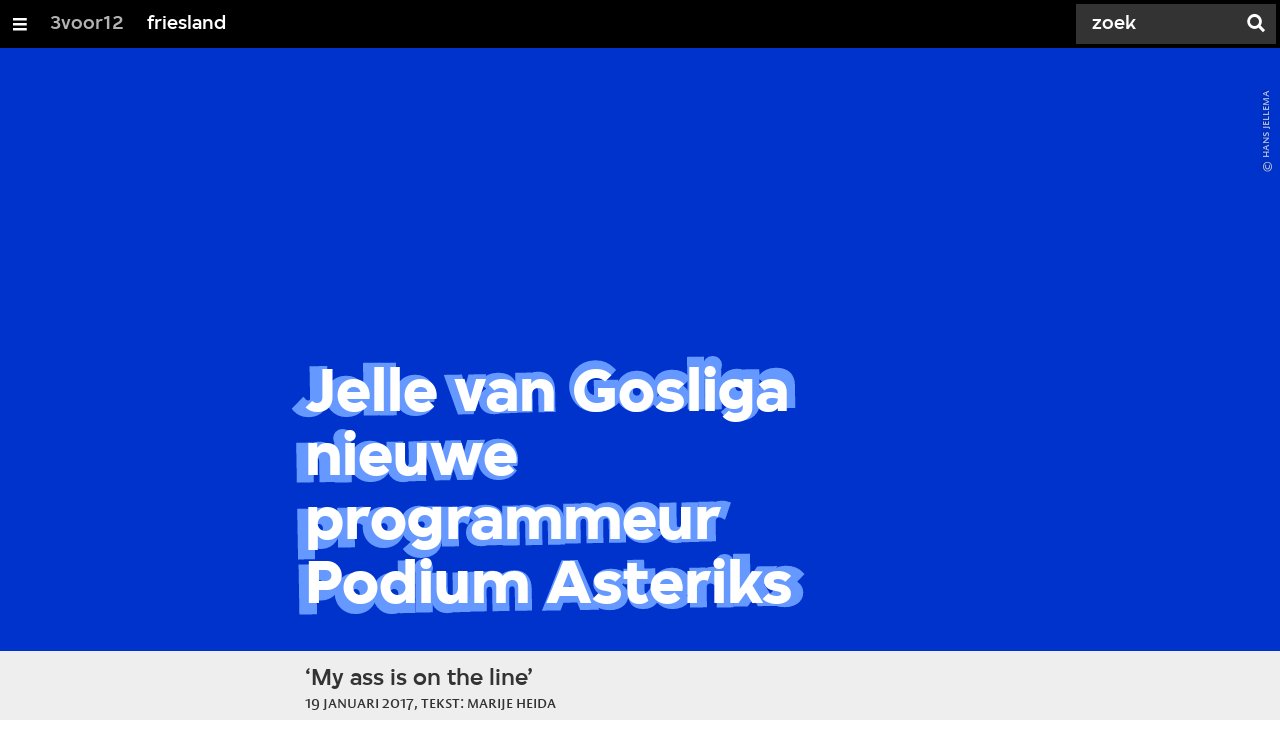

--- FILE ---
content_type: text/html;charset=UTF-8
request_url: https://3voor12.vpro.nl/lokaal/friesland/artikelen/overzicht/2017/januari/interview-jelle-van-gosliga.html
body_size: 12009
content:

<!DOCTYPE html>
<html lang="nl" class="primary-lightroyal logo-black">

<head>



    <title>Jelle van Gosliga nieuwe programmeur Podium Asteriks - friesland - 3voor12</title>

    <meta charset="utf-8" >
    <meta name="viewport" content="width=device-width, initial-scale=1, maximum-scale=1">

    <meta http-equiv="x-ua-compatible" content="IE=edge">

    <script>
        window.VPRO_JS_BASE_PATH = "/.resources/vpro/themes/vpronl/js/";
        window.VPRO_MAGNOLIA_VERSION = "6.24.4";
    </script>






    <meta name="description" content="Jelle van Gosliga is vanaf de oprichting zeer nauw betrokken bij Podium Asteriks en bezoeker van het eerste uur. Vanaf 1 januari is hij in dienst als ‘hoofd programma’ bij het podium. Voorganger Peter Dijkstra kan daarmee een mooie periode als programmeur van Podium Asteriks afsluiten en zich gaan richten op zijn werk voor o.a. Simplon, Oerol en Welcome to The Village. Van Gosliga wordt in zijn nieuwe functie geflankeerd door Eva van Netten en Wander Wouda.">

        <meta name="robots" content="all"/>

        <link rel="canonical" href="https://3voor12.vpro.nl/lokaal/friesland/artikelen/overzicht/2017/januari/interview-jelle-van-gosliga.html"/>




<meta property="og:image" content="https://3voor12.vpro.nl/.imaging/mte/3v12/opengraph/dam/3voor12-lokaal-friesland/friesland/2017/januari/jelle-van-gosliga/programmeursteam.jpg/jcr:content/programmeursteam.jpg" />
<meta property="og:description" content="Jelle van Gosliga is vanaf de oprichting zeer nauw betrokken bij Podium Asteriks en bezoeker van het eerste uur. Vanaf 1 januari is hij in dienst als ‘hoofd programma’ bij het podium. Voorganger Peter Dijkstra kan daarmee een mooie periode als programmeur van Podium Asteriks afsluiten en zich gaan richten op zijn werk voor o.a. Simplon, Oerol en Welcome to The Village. Van Gosliga wordt in zijn nieuwe functie geflankeerd door Eva van Netten en Wander Wouda." />
<meta property="og:title" content="Jelle van Gosliga nieuwe programmeur Podium Asteriks - friesland" />
<meta property="og:url" content="https://3voor12.vpro.nl/lokaal/friesland/artikelen/overzicht/2017/januari/interview-jelle-van-gosliga.html" />
<meta property="og:site_name" content="3voor12" />
<meta property="og:type" content="article" />
<meta property="og:locale" content="nl_NL" />
<meta property="twitter:card" content="summary_large_image" />
<meta property="twitter:site" content="@3voor12" />
<meta property="twitter:domain" content="3voor12.vpro.nl" />

    <meta name="domain:js" content="https://js.vpro.nl">
    <meta name="url:cas_server" content="">
    <meta name="url:cas_login" content="">
    <meta name="url:cas_logout" content="">



    <meta name="domain:npo-cookie-js" content="//cookie.vpro.nl/sites/VPRO/vpro.nl/ccm-wrapper_v1.1.js">
    <meta name="version:js" content="1.95">


    <meta name="site:api_profile" content="3voor12">
    <meta name="site:context" content="">
    <meta name="site:environment" content="productie">
    <meta name="site:paywall" content="false">
    <meta name="site:player_profile" content="3voor12">
    <meta name="site:root" content="/">

    <meta name="site:scheme" content="lightroyal">


    <meta name="site:ster" content="3voor12">
    <meta name="site:useraccounts" content="false">


    <meta property="fb:pages" content="38957713985" /> 
    <meta property="fb:pages" content="1514359382205347" /> 
    <meta property="fb:pages" content="146430658751826"> 
    <meta property="fb:pages" content="665910933577776"> 
    <meta property="fb:pages" content="307443277976"> 




            <meta name="url:dynamic_tag_page" content="/tag~tagstring~.html">

            <meta name="url:dynamic_update_page" content="/update~updateid~.html">


            <meta name="url:dynamic_author_page" content="/auteur~authorid~.html">


            <meta name="url:dynamic_media_page" content="/speel~mediaid~.html">


        <meta name="google-site-verification" content="m1Am7Celuy7CZSq_9okH4VCAz9pupEVBYmG0CiDQgPw" />

        <meta name="site:googleTagManagerId" content="GTM-TQ8LMS9" />







        <link
          href="/.resources/vpro/themes/vpronl/fonts/vpro_vesta/font.css"
          media="screen, projection, print"
          rel="preload"
          as="style"
          onload="this.onload=null;this.rel='stylesheet'"
        >



        <link
          href="/.resources/vpro/themes/vpronl/fonts/simplistic_sans/font.css"
          media="screen, projection, print"
          rel="preload"
          as="style"
          onload="this.onload=null;this.rel='stylesheet'"
        >



        <link
          href="/.resources/vpro/themes/vpronl/fonts/iconfont/1.22/font.css"
          media="screen, projection, print"
          rel="preload"
          as="style"
          onload="this.onload=null;this.rel='stylesheet'"
        >



        <link
          href="/.resources/vpro/themes/3v12/css/style.css"
          media="screen, projection, print"
          rel="stylesheet"
          as=""
          onload=""
        >





    <link rel="shortcut icon" type="image/ico" href="/.resources/vpro/favicons/3v12/favicon.ico"/>


    <script>
        (function () {
            try {
                window.VPRO_PIANOANALYTICS_TAGS = {"page":"jelle_van_gosliga_nieuwe_programmeur_podium_asteriks","page_chapter1":"lokaal","page_chapter2":"friesland","page_chapter3":"artikelen","platform":"site","c_nmo_02":0,"programma":"3voor12","publication_date":1485984140,"cms_id":"78ceb14d-c84e-4752-a9fd-a4390a922e94","tags_array":["podiumasteriks","interview"]};
                window.VPRO_PIANOANALYTICS_LEVEL1 = 629898;
                window.VPRO_PIANOANALYTICS_BRAND = '3voor12';
            } catch ( e ) {
                throw new Error( 'Error initializing Piano analytics values' );
            }
        })();
    </script>


<script>
    // see https://npotag.npo-data.nl/docs/index.html for documentation on NPOTag
    // NPOTag replaces a mix op PianoAnalytics + NPO per february 2025
    // we decided not to change the PianoAnalytics naming because MGNL will be deleted per 2026

    let tag;

    function onTagReady() {
        let environment = 'dev';
                    environment = 'prod';

        if (typeof VPRO_PIANOANALYTICS_LEVEL1 !== 'undefined' &&
          !isNaN(VPRO_PIANOANALYTICS_LEVEL1) &&
          VPRO_PIANOANALYTICS_LEVEL1 > 0
        ) {
            const tagConfig = {
                brand: VPRO_PIANOANALYTICS_BRAND || 'VPRO',
                brand_id: VPRO_PIANOANALYTICS_LEVEL1 || 0,
                platform: VPRO_PIANOANALYTICS_TAGS.platform,
                platform_version: VPRO_MAGNOLIA_VERSION,
                environment: environment,
            };

            const pageObject = {
                page: VPRO_PIANOANALYTICS_TAGS.page || '',
                chapter_1: VPRO_PIANOANALYTICS_TAGS.page_chapter1 || '',
                chapter_2: VPRO_PIANOANALYTICS_TAGS.page_chapter2 || '',
                chapter_3: VPRO_PIANOANALYTICS_TAGS.page_chapter3 || '',
            };

            tag = npotag.newTag(tagConfig, [
                npotag.newGovoltePlugin(),
                npotag.newATInternetPlugin(),
            ]);

            const tracker = npotag.newPageTracker(tag, pageObject);
            tracker.pageView();
        }
    }
</script>

    <script src="https://npotag.npo-data.nl/prod/npo-tag.js" async onload="onTagReady()"></script>










        <!-- Google Tag Manager -->
        <script>
            window.googleAnalyticsOrTagManager = 'gtm';

                (function (w, d, s, l, i) {
                    w[l] = w[l] || [];
                    w[l].push({
                        'gtm.start': new Date().getTime(), event: 'gtm.js'
                    });
                    var f = d.getElementsByTagName(s)[0],
                            j = d.createElement(s), dl = l != 'dataLayer' ? '&l=' + l : '';
                    j.async = true;
                    j.id = 'gtm_script';
                    j.src = 'https://www.googletagmanager.com/gtm.js?id=' + i + dl;
                    f.parentNode.insertBefore(j, f);
                })(window, document, 'script', 'dataLayer', 'GTM-TQ8LMS9');

            var pageType = 'content/news';
            if (pageType) {
                window.dataLayer.push({'pageType': pageType});
                window.dataLayer.push({'dimension1': pageType});
            }

            var uuid = '78ceb14d-c84e-4752-a9fd-a4390a922e94';

            if (uuid) {
                var crid = 'crid://vpro/website/' + uuid;
                window.dataLayer.push({'crid': crid});
                window.dataLayer.push({'dimension2': crid});
            }


        </script>
        <!-- End Google Tag Manager -->

</head>

    <body
      class="
              
              navigation-overlay-active navbar-active navbar-visible 
             
             
             
            "
    >

<nav id="navbar-container"
class="navbar-show subsite-navbar navbar-no-scrollinteraction">
<div id="navbar-header">
<div class="navbar-header-hamburger">
<div class="navbar-controls-hover">
<button class="glyph glyph-navigation"
aria-label="Open/Sluit Menu"
></button>
</div>
<div class="navbar-controls-click">
<button class="glyph glyph-navigation" aria-label="Open Menu"></button>
<button class="navbar-controls-click glyph glyph-close"
aria-label="Sluit Menu"
></button>
<div class="navbar-sitename"></div>
</div>
</div>
<ul class="navbar-toplevel">
<li class="navbar-toplevel-item">
<a
class="navbar-toplevel-link"
href="/"
data-gtm-attr-value="friesland-navbar-link-3voor12"
data-gtm-attr-name="internalLink"
>3voor12</a>
<ul class="navbar-sublevel">
<li class="navbar-sublevel-item">
<a
class="navbar-sublevel-link"
href="/"
>
home
</a>
</li>
<li class="navbar-sublevel-item">
<a
class="navbar-sublevel-link"
href="/artikelen.html"
>
Stories
</a>
</li>
<li class="navbar-sublevel-item">
<a
class="navbar-sublevel-link"
href="/media/overzicht/audio/radio.html"
>
Radio
</a>
</li>
<li class="navbar-sublevel-item">
<a
class="navbar-sublevel-link"
href="/media.html"
>
Audio en video
</a>
</li>
<li class="navbar-sublevel-item">
<a
class="navbar-sublevel-link"
href="/lokaal.html"
>
Lokaal
</a>
</li>
<li class="navbar-sublevel-item">
<a
class="navbar-sublevel-link"
href="/service.html"
>
FAQ
</a>
</li>
</ul>
</li>
<li class="navbar-toplevel-item">
<a
class="navbar-toplevel-link"
href="/lokaal/friesland.html"
data-gtm-attr-value="friesland-navbar-link-friesland"
data-gtm-attr-name="internalLink"
>friesland</a>
<ul class="navbar-sublevel">
<li class="navbar-sublevel-item">
<a
class="navbar-sublevel-link"
href="/lokaal/friesland.html"
>
home
</a>
</li>
<li class="navbar-sublevel-item">
<a
class="navbar-sublevel-link"
href="/lokaal/friesland/artikelen.html"
>
Stories
</a>
</li>
<li class="navbar-sublevel-item">
<a
class="navbar-sublevel-link"
href="/lokaal/friesland/dossiers.html"
>
Dossiers
</a>
</li>
<li class="navbar-sublevel-item">
<a
class="navbar-sublevel-link"
href="/lokaal/friesland/audio-video.html"
>
audio &amp; video
</a>
</li>
<li class="navbar-sublevel-item">
<a
class="navbar-sublevel-link"
href="/lokaal/friesland/rubrieken.html"
>
Rubrieken
</a>
</li>
<li class="navbar-sublevel-item">
<a
class="navbar-sublevel-link"
href="/lokaal/friesland/agenda.html"
>
Agenda
</a>
</li>
<li class="navbar-sublevel-item">
<a
class="navbar-sublevel-link"
href="/lokaal/friesland/informatie.html"
>
Informatie
</a>
</li>
</ul>
</li>
<!-- navigation-overlay-footer.ftl -->
<div class="navbar-footer-container">
<div class="navbar-footer">
<div class="navbar-footer-link-container">
<!-- navigation-overlay-footer-area.ftl -->
<div class="navbar-footer-link">
<div class="col col-3-1">
<div class="footer-text-image">
<div class="footer-text-image-content">
<a href="http://www.facebook.com/3voor12friesland" class="footer-text-image-link">
<img loading="lazy" decoding="async" class="footer-text-image-image" src="/dam/jcr:b6a5b163-2a9e-40a2-bb7c-4e806c9a80c8/icon-24-facebook-mono.png" alt="3voor12 Friesland Facebook" title="3voor12 Friesland Facebook" />
</a>
</div>
</div>
</div>
</div>
<div class="navbar-footer-link">
<div class="col col-3-1">
<div class="footer-text-image">
<div class="footer-text-image-content">
<a href="https://twitter.com/3voor12fryslan" class="footer-text-image-link">
<img loading="lazy" decoding="async" class="footer-text-image-image" src="/dam/jcr:fd5137d5-7f13-4df5-a8e0-4da602979010/icon-24-twitter-mono.png" alt="3voor12 Friesland Twitter" title="3voor12 Friesland Twitter" />
</a>
</div>
</div>
</div>
</div>
<div class="navbar-footer-link">
<div class="col col-3-1">
<div class="footer-text-image">
<div class="footer-text-image-content">
<a href="https://www.instagram.com/3voor12fryslan" class="footer-text-image-link">
<img loading="lazy" decoding="async" class="footer-text-image-image" src="/dam/jcr:71fd4328-b063-4547-bf59-51bd046132ea/icon-24-instagram-mono.png" alt="3voor12 Friesland Instagram" title="3voor12 Friesland Instagram" />
</a>
</div>
</div>
</div>
</div>
<div class="navbar-footer-link">
<div class="col col-3-1">
<div class="footer-text-image">
<div class="footer-text-image-content">
<a href="https://rs.vpro.nl/v3/api/feeds/3voor12/section/3voor12%20Friesland" class="footer-text-image-link">
<img loading="lazy" decoding="async" class="footer-text-image-image" src="/dam/jcr:4ab331e7-d416-450b-9842-57818bf87e41/icon-24-rss-mono.png" alt="3voor12 Friesland RSS-feed" title="3voor12 Friesland RSS-feed" />
</a>
</div>
</div>
</div>
</div>
<!-- /navigation-overlay-footer-area.ftl -->
</div>
</div>
</div>
<!-- navigation-overlay-footer.ftl -->
</ul>
<div class="navbar-toplevel-extras">
<div class="navbar-toplevel-search">
<div class="navbar-controls-hover">
<form class="navbar-toplevel-search-form" method="get" action="/zoeken.html">
<input class="navbar-toplevel-search-input"
type="text"
name="q"
placeholder="Zoek"
value=""
autocomplete="off"
aria-label="Zoek" />
</form>
<button class="glyph glyph-search"
aria-label="Zoek"
></button>
</div>
<span class="navbar-controls-click">
<i class="glyph glyph-search "></i>
<i class="glyph glyph-close navbar-toplevel-close-search"></i>
</span>
<div class="navbar-toplevel-search-suggest-container vas-suggestions"></div>
</div>
</div>
<div class="navbar-search-container">
<div class="navbar-search">
<div class="navbar-search-form-title">
Zoek
</div>
<form class="navbar-search-form" method="get" action="/zoeken.html">
<div class="navbar-search-form-container">
<div class="navbar-search-form-input-container">
<input class="navbar-search-form-input"
aria-label="Zoek"
type="text" name="q" value="" autocomplete="off" />
<div class="navbar-search-suggest-container vas-suggestions"></div>
</div>
<button class="navbar-search-form-submit"
aria-label="Zoek"
type="submit">
<span class="navbar-search-form-submit-label">Zoek</span>
<i class="navbar-search-form-submit-glyph glyph glyph-search glyph-color-white"></i>
</button>
</div>
</form>
</div>
</div>
</div>
<div class="navbar-container-background"></div>
</nav>
<!-- page with active campaign : none -->
<!-- page with disabled campaign : none -->
<div id="loading-overlay" class="generic-overlay component-theme bg-black" data-open-class="generic-overlay-open">
<div class="generic-overlay-backdrop bg-black" data-action="close"></div>
<div class="generic-overlay-container">
<div class="generic-overlay-content" data-type="content">
<div class="generic-overlay-loader theme-loader"></div>
</div>
</div>
</div>
<header class="simple-header simple- header-locked-ratio">
<div class="simple-header-images bg-darkroyal ">
<!-- Replace by using model.headerImagesMetadata which is a list of imageMetadata -->
<div class="simple-header-image responsive-background-image
">
<span data-src="/.imaging/mte/3v12/header-image-small/dam/3voor12-lokaal-friesland/friesland/2017/januari/jelle-van-gosliga/programmeursteam.jpg/jcr:content/programmeursteam.jpeg"></span>
<span data-media="(min-width: 321px)" data-src="/.imaging/mte/3v12/header-image-medium/dam/3voor12-lokaal-friesland/friesland/2017/januari/jelle-van-gosliga/programmeursteam.jpg/jcr:content/programmeursteam.jpeg"></span>
<span data-media="(min-width: 769px)" data-src="/.imaging/mte/3v12/header-image-large/dam/3voor12-lokaal-friesland/friesland/2017/januari/jelle-van-gosliga/programmeursteam.jpg/jcr:content/programmeursteam.jpeg"></span>
<span data-media="(min-width: 1601px)" data-src="/.imaging/mte/3v12/header-image-extra-large/dam/3voor12-lokaal-friesland/friesland/2017/januari/jelle-van-gosliga/programmeursteam.jpg/jcr:content/programmeursteam.jpeg"></span>
<div class="darken"></div>
</div>
<div class="simple-header-image-copyright">
<div class="image-copyright"
title="Hans Jellema "
>
<span class="image-copyright-copyrighted">&copy;</span>
<span class="image-copyright-text">Hans Jellema </span>
</div>
</div>
</div>
<div class="logo-container">
<div class="site-logo lazy-background-image" data-image="/dam/jcr:dfe76f00-f705-4cde-921f-d0912ef1fd74/logo-3voor12-friesland.png"></div>
<div class="simple-header-home-link-container grid">
<a class="simple-header-home-link" href="/lokaal/friesland.html"></a>
</div>
</div>
</header>
<section class="simple-platform simple-news-platform simple-platform-above header-locked-ratio">
<div class="grid">
<div class="news-platform-content">
<div class="col col-6-1"></div>
<div class="col col-6-4">
<h1 class="news-platform-title" style="position:relative">
<span class="story-title-background c-lightroyal">Jelle van Gosliga nieuwe programmeur Podium Asteriks</span>
<span class="story-title-foreground">Jelle van Gosliga nieuwe programmeur Podium Asteriks</span>
</h1>
</div>
<div class="col col-6-1"></div>
</div>
<div class="news-platform-image"></div>
</div>
</section>
<section class="header-overflow ">
<div class="grid">
<div class="header-overflow-content grid">
<div class="col col-6-1"></div>
<div class="col col-6-4">
<h2 class="subtitle"> ‘My ass is on the line’ </h2>
<p class="news-platform-meta">
<time class="news-platform-meta-date"
datetime="2017-01-19">19 januari 2017</time>,
<span class="news-platform-meta-author">Tekst: Marije Heida </span>
</p>
</div>
<div class="col col-6-1"></div>
</div>
</div>
</section>
<script type="application/ld+json">
{
"@context": "https://schema.org",
"@type": "NewsArticle",
"url": "https://3voor12.vpro.nl/lokaal/friesland/artikelen/overzicht/2017/januari/interview-jelle-van-gosliga.html",
"mainEntityOfPage": {
"@type": "WebPage",
"@id": "https://google.com/article"
},
"headline": "Jelle van Gosliga nieuwe programmeur Podium Asteriks",
"image": ["https://3voor12.vpro.nl/.imaging/mte/3v12/opengraph/dam/3voor12-lokaal-friesland/friesland/2017/januari/jelle-van-gosliga/programmeursteam.jpg/jcr:content/programmeursteam.jpg"],
"datePublished": "2017-01-19T00:00:00+01:00",
"dateModified": "2017-01-19T00:00:00+01:00",
"author": {
"@type": "Person",
"name": "Tekst: Marije Heida"
},
"publisher": {
"@type": "Organization",
"name": "VPRO",
"logo": {
"@type": "ImageObject",
"url": "https://www.vpro.nl/.imaging/mte/vpronl/textimage-above/dam/vpro-toon/identity/logo/vpro/2010/logo_geknipt/jcr:content/logo.png"
}
}
}
</script>
<main
role="main"
class="main news-main"
>
<article>
<header class="news-header-section ">
<div class="grid">
<nav aria-label="Breadcrumb" class="breadcrumb-content">
<h4 class="breadcrumb-title">U bent hier:</h4>
<div class="breadcrumb-list-container" data-overflow-parent="breadcrumb-list-overflow">
<ol class="breadcrumb-list" data-overflow="" vocab="http://schema.org/" typeof="BreadcrumbList">
<li property="itemListElement" typeof="ListItem">
<a property="item" typeof="WebPage" href="/lokaal.html" class="breadcrumb-link">
<span property="name"> 3voor12 lokaal </span>
</a>
<meta property="position" content="1" />
</li>
<li property="itemListElement" typeof="ListItem">
<a property="item" typeof="WebPage" href="/lokaal/friesland.html" class="breadcrumb-link">
<span property="name"> friesland </span>
</a>
<meta property="position" content="2" />
</li>
<li property="itemListElement" typeof="ListItem">
<a property="item" typeof="WebPage" href="/lokaal/friesland/artikelen.html" class="breadcrumb-link">
<span property="name"> stories </span>
</a>
<meta property="position" content="3" />
</li>
<li property="itemListElement" typeof="ListItem">
<a property="item" typeof="WebPage" href="/lokaal/friesland/artikelen/overzicht.html" class="breadcrumb-link">
<span property="name"> alle stories </span>
</a>
<meta property="position" content="4" />
</li>
<li property="itemListElement" typeof="ListItem">
<a property="item" typeof="WebPage" href="/lokaal/friesland/artikelen/overzicht/2017.html" class="breadcrumb-link">
<span property="name"> 2017 </span>
</a>
<meta property="position" content="5" />
</li>
<li property="itemListElement" typeof="ListItem">
<a property="item" typeof="WebPage" href="/lokaal/friesland/artikelen/overzicht/2017/januari.html" class="breadcrumb-link">
<span property="name"> januari </span>
</a>
<meta property="position" content="6" />
</li>
</ol>
</div>
</nav>
</div>
<div class="grid">
<div class="col col-12-2"></div>
<div class="col col-12-7">
<div class="news-header-content">
<p class="news-abstract">
Jelle van Gosliga is vanaf de oprichting zeer nauw betrokken bij Podium Asteriks en bezoeker van het eerste uur. Vanaf 1 januari is hij in dienst als ‘hoofd programma’ bij het podium. Voorganger Peter Dijkstra kan daarmee een mooie periode als programmeur van Podium Asteriks afsluiten en zich gaan richten op zijn werk voor o.a. Simplon, Oerol en Welcome to The Village. Van Gosliga wordt in zijn nieuwe functie geflankeerd door Eva van Netten en Wander Wouda.
</p>
</div>
</div>
<div class="col col-12-3"></div>
</div>
</header>
<article class="section-with-layout component-theme bg-lightroyal "
>
<div class="grid">
<div class="col col-12-2"></div>
<div class="col col-12-7">
<div class="section-with-layout-content ">
<div class="text text-image-above
vpronlText
sub-component-theme bg-lightroyal">
<div id="cc8b0f79-54aa-4d0a-9c6a-c68c661ddada" class="anchor"></div>
<div class="text-content-container">
<div class="text-content sub-theme-text"
><p><a href="http://jellevangosliga.nl/" target="_blank"><strong>Jelle van Gosliga</strong></a> (29) is bij velen in Leeuwarden bekend als illustrator en zeefdrukker. Hij is &eacute;&eacute;n van de drie musketiers van het zeefdrukcollectief <a href="https://www.facebook.com/cowboykillers.nl/" target="_blank">Cowboy Killers</a> en maakt in die hoedanigheid posters voor onder andere VERA. Als programmeur deed hij al ervaring op bij Podium &lsquo;t Ukien in Kampen en was hij tot voor kort &eacute;&eacute;n van de drijvende krachten achter het platform <a href="https://www.facebook.com/ondergrondsshows/?fref=ts" target="_blank">ONDERGRONDS</a>. Het is dus eigenlijk niet zo gek dat Peter Dijkstra hem in gedachten had als zijn opvolger als programmeur bij <strong><a href="http://podiumasteriks.nl" target="_blank">Podium Asteriks</a></strong>.</p>
</div>
</div>
</div>
</div>
</div>
<div class="col col-12-3"></div>
</div>
</article>
<article class="section-with-layout "
>
<div id="9fca5fb0-3afe-43f6-af9e-a5b4bff1049c" class="anchor"></div>
<div class="section-with-layout-content-stretch ">
<figure
class="news-image has-link"
style="padding-bottom: calc((640 / 960) * 100%);"
>
<div class="
news-image-figure
scrolling
lazy-background-image"
data-src="/.imaging/mte/3v12/image-full/dam/3voor12-lokaal-friesland/friesland/2017/januari/jelle-van-gosliga/cowboy-killers.jpg/jcr:content/cowboy%20killers.jpeg"
>
</div>
<div
data-src-small="/.imaging/mte/3v12/magnifier-landscape-small/dam/3voor12-lokaal-friesland/friesland/2017/januari/jelle-van-gosliga/cowboy-killers.jpg/jcr:content/cowboy%20killers.jpg"
data-src-medium="/.imaging/mte/3v12/magnifier-landscape-medium/dam/3voor12-lokaal-friesland/friesland/2017/januari/jelle-van-gosliga/cowboy-killers.jpg/jcr:content/cowboy%20killers.jpg"
data-src-large="/.imaging/mte/3v12/magnifier-landscape-large/dam/3voor12-lokaal-friesland/friesland/2017/januari/jelle-van-gosliga/cowboy-killers.jpg/jcr:content/cowboy%20killers.jpg"
data-aspect="landscape"
data-title="&amp;#039;Ik wist dat ik ‘nee’ moest gaan zeggen, maar ik moest wel ‘ja’ zeggen!&amp;#039;"
data-copyright=" "
data-description="Cowboy Killers, v.l.n.r.: Wytse Sterk, Stefan Sloot en Jelle van Gosliga"
class="news-image-overlay allow-magnification media-magnifier-hint-icon">
<div class="news-image-meta-overlayed-container" style="padding-bottom: calc((640 / 960) * 100%);">
<div class="news-image-meta-overlayed-positioner">
<div class="grid">
<div class="col col-12-2"></div>
<div class="col col-12-7 news-image-meta-overlayed-column">
<div class="news-image-meta-overlayed-column-content">
<div class="news-image-meta-overlayed">
<h3 class="h1 news-image-caption c-white">&#039;Ik wist dat ik ‘nee’ moest gaan zeggen, maar ik moest wel ‘ja’ zeggen!&#039;</h3>
<p class="news-image-description c-white">Cowboy Killers, v.l.n.r.: Wytse Sterk, Stefan Sloot en Jelle van Gosliga</p>
</div>
</div>
</div>
</div>
</div>
</div>
</div>
<div class="news-image-copyright">
<div class="image-copyright"
title=" "
>
<span class="image-copyright-copyrighted">&copy;</span>
<span class="image-copyright-text"> </span>
</div>
</div>
</figure>
</div>
</article>
<article class="section-with-layout component-theme bg-white "
>
<div class="grid">
<div class="col col-12-2"></div>
<div class="col col-12-7">
<div class="section-with-layout-content ">
<div class="text text-image-above
vpronlText
">
<div id="9d58ac5f-f5b2-47d1-9155-77d53e3f4cba" class="anchor"></div>
<div class="text-content-container">
<div class="text-content theme-text"
><p><strong>Ja, ik wil</strong><br />
Van Gosliga: &ldquo;Het was weer eens tijdens zo&rsquo;n typische Asteriks avond. Ik had al weer een beetje teveel bier op toen Dijkstra naast me kwam staan en ineens vroeg of ik niet weer zou willen gaan programmeren. &lsquo;Eh nee&rsquo;, riep ik toen meteen heel hard. Ik heb twee en een half jaar gewerkt in Kampen als programmeur bij Podium &lsquo;t Ukien. Daar heb ik heel veel geleerd, maar ik liep ook vaak tegen muren op. Zwolle is naast de deur en het gros van de acts willen daar natuurlijk spelen. Ik kon af en toe wel een toffe band programmeren, maar het was altijd lastig. Dus wimpelde ik Dijkstra meteen af, want ik nam de vraag ook niet heel serieus op dat moment. Later sprak ik met iemand hierover en die gaf aan: &lsquo;Ja maar Jelle, Peter vraagt zoiets niet zomaar&rsquo;. Ik ben er op teruggekomen bij Dijkstra en inderdaad bleek de vraag behoorlijk serieus te zijn. Hij gaf aan wegens drukte met andere werkzaamheden afscheid te willen gaan nemen als programmeur van Asteriks. Ik wist dat ik &lsquo;nee&rsquo; moest gaan zeggen omdat ik het eigenlijk ook druk zat had, maar ik moest wel &lsquo;ja&rsquo; zeggen!&rdquo;</p>
</div>
</div>
</div>
</div>
</div>
<div class="col col-12-3"></div>
</div>
</article>
<article class="section-with-layout news-section component-theme bg-lightroyal "
>
<div id="0553d897-d9f5-4a0a-a53d-ae3811ca4c01" class="anchor"></div>
<div class="grid">
<div class="col col-12-2"></div>
<div class="col col-12-10">
<div class="section-with-layout-content ">
<div class="col col-3-2">
<div class="text text-image-above
vpronlSectionText
text-in-section
">
<div id="dcf266ed-477c-4058-bc0a-6387950103e6" class="anchor"></div>
<div class="text-content-container">
<div class="text-content theme-text"
><p><strong>Carte blanche</strong><br />
En zo geschiedde: vanaf 1 januari staat Van Gosliga officieel in de boekjes als programmeur van Podium Asteriks. Hetzelfde boekje vermeldt eveneens het programma voor de komende periode. Tijdens de inwerkperiode was het nog even spannend hoe alles zou gaan verlopen binnen Asteriks. Na het overwinnen van wat obstakels kon het programmeren weer doorgang vinden en moest Van Gosliga ineens flink aan de bak. &ldquo;Ik kreeg carte blanche voor de maanden januari, februari en maart. Er waren wel wat acts al vastgelegd, maar nog lang niet alle data waren gevuld. Ik kreeg het meteen al heel lastig, want januari is een dramamaand om bands te boeken. Alles staat stil en er is geen band die toert. Gelukkig ging Traumahelikopter wel vroeg op pad en konden we die mooi eind januari op de lijst zetten. Traumahelikopter is zo&rsquo;n typische Asteriks band, waarvan je weet dat de hut volloopt. De eerste band die ik zelfstandig voor Asteriks heb geboekt was TenTemPi&eacute;s. Het was superspannend om de deal rond te krijgen, maar het is gelukt. Podium Asteriks is een relatief kleine zaal. Daarom is het des te moeilijker en spannender om toch een grotere act binnen te trekken. Dat we een ontzettend toffe locatie, goed eten en vriendelijk (vrijwillig) personeel bieden, helpt vaak om ze over de streep te krijgen.&rdquo;</p>
</div>
</div>
</div>
</div>
<div class="col col-3-1">
<div class="text text-image-above
vpronlSectionText
text-in-section
">
<div id="e4954ffc-9c0b-49b9-aa55-5f223b9500ae" class="anchor"></div>
<div class="text-content-container">
<div class="text-content theme-text"
><p>&nbsp;</p>
<p><strong>&#39;Het was superspannend om de deal rond te krijgen, maar het is gelukt&#39;</strong></p>
</div>
</div>
</div>
</div>
</div>
</div>
</div>
</article>
<article class="section-with-layout "
>
<div id="62151db5-c502-4585-b990-55d72a095c3c" class="anchor"></div>
<div class="section-with-layout-content-stretch ">
<figure
class="news-image has-link"
style="padding-bottom: calc((479 / 720) * 100%);"
>
<div class="
news-image-figure
scrolling
lazy-background-image"
data-src="/.imaging/mte/3v12/image-full/dam/3voor12-lokaal-friesland/friesland/2017/januari/jelle-van-gosliga/programmeursteam.jpg/jcr:content/programmeursteam.jpeg"
>
</div>
<div
data-src-small="/.imaging/mte/3v12/magnifier-landscape-small/dam/3voor12-lokaal-friesland/friesland/2017/januari/jelle-van-gosliga/programmeursteam.jpg/jcr:content/programmeursteam.jpg"
data-src-medium="/.imaging/mte/3v12/magnifier-landscape-medium/dam/3voor12-lokaal-friesland/friesland/2017/januari/jelle-van-gosliga/programmeursteam.jpg/jcr:content/programmeursteam.jpg"
data-src-large="/.imaging/mte/3v12/magnifier-landscape-large/dam/3voor12-lokaal-friesland/friesland/2017/januari/jelle-van-gosliga/programmeursteam.jpg/jcr:content/programmeursteam.jpg"
data-aspect="landscape"
data-title="&amp;#039;Als programmeur bij Asteriks krijg ik een uitdagende klus&amp;#039;"
data-copyright="Hans Jellema"
data-description="V.l.n.r.: Jelle van Gosliga, afzwaaiend programmeur Peter Dijkstra, Eva van Netten en Wander Wouda"
class="news-image-overlay allow-magnification media-magnifier-hint-icon">
<div class="news-image-meta-overlayed-container" style="padding-bottom: calc((479 / 720) * 100%);">
<div class="news-image-meta-overlayed-positioner">
<div class="grid">
<div class="col col-12-2"></div>
<div class="col col-12-7 news-image-meta-overlayed-column">
<div class="news-image-meta-overlayed-column-content">
<div class="news-image-meta-overlayed">
<h3 class="h1 news-image-caption c-white">&#039;Als programmeur bij Asteriks krijg ik een uitdagende klus&#039;</h3>
<p class="news-image-description c-white">V.l.n.r.: Jelle van Gosliga, afzwaaiend programmeur Peter Dijkstra, Eva van Netten en Wander Wouda</p>
</div>
</div>
</div>
</div>
</div>
</div>
</div>
<div class="news-image-copyright">
<div class="image-copyright"
title="Hans Jellema "
>
<span class="image-copyright-copyrighted">&copy;</span>
<span class="image-copyright-text">Hans Jellema </span>
</div>
</div>
</figure>
</div>
</article>
<article class="section-with-layout component-theme bg-white "
>
<div class="grid">
<div class="col col-12-2"></div>
<div class="col col-12-7">
<div class="section-with-layout-content ">
<div class="text text-image-above
vpronlText
">
<div id="34aa6262-bf6d-4e6b-aab7-3888b6e5e0df" class="anchor"></div>
<div class="text-content-container">
<div class="text-content theme-text"
><p>Samen met Eva van Netten en Wander Wouda gaat Van Gosliga kijken hoe ze de lijn door kunnen zetten die Dijkstra heeft uitgestippeld. &ldquo;We hebben genoeg plannen. Er ligt zowel bij Eva als Wander al veel ervaring en ikzelf breng natuurlijk ook een netwerk en idee&euml;n met me mee. Er zullen bands geprogrammeerd worden waar niemand het bestaan van weet, maar waarvan we zeker zijn dat er een bepaald publiek heel gelukkig van gaat worden.&rdquo; Van Gosliga wijst in het programmaboekje naar de namen Mutiny On The Bounty en MICH. &ldquo;Ik zag voor Eurosonic MICH in de aankondigen staan en ben dat gaan luisteren. Ik was meteen enthousiast en heb de boeker gebeld. Ze speelden tijdens Eurosonic pas hun vijfde liveshow. De boeker was wel wat verbaasd dat ik ze meteen naar Asteriks wou hebben. Ik ben zo overtuigd dat het te gek wordt, maar wellicht zullen er niet per se veel mensen op af komen. Uiteraard wil je de zaal ook regelmatig uitverkopen, maar in principe is de visie van Asteriks ook dat er een podium wordt geboden aan onbekende en verrassende bands. Ik ben dus heel blij met een dergelijke boeking als MICH.&rdquo;</p>
<p>De liefde voor Asteriks is duidelijk voelbaar bij Van Gosliga. Hij spreekt over het podium als zijn thuis. Ook wel logisch. Het logo van Asteriks is van zijn creatieve hand, hij ontwierp menig aankondigingsposters en had met New Killer Stars (ooit winnaar van de Kleine Prijs van Friesland) het afscheidsoptreden in de oude gevangenis. Van Gosliga: &ldquo;Als programmeur bij Asteriks krijg ik een uitdagende klus. Ik ben hier opgegroeid en ik wil het goed doen. Daarnaast is de druk ook heel hoog omdat je als programmeur een podium kan maken of breken met wat je er neerzet. My ass is on the line! Het wordt best spannend.&rdquo;</p>
</div>
</div>
</div>
</div>
</div>
<div class="col col-12-3"></div>
</div>
</article>
<article class="section-with-layout component-theme bg-lightroyal "
>
<div class="grid">
<div class="col col-12-2"></div>
<div class="col col-12-7">
<div class="section-with-layout-content ">
<div class="text text-image-above
vpronlText
sub-component-theme bg-lightroyal">
<div id="e8a231af-5f0d-453f-966f-a3a37f9e5876" class="anchor"></div>
<div class="text-content-container">
<div class="text-content sub-theme-text"
><p><a href="http://podiumasteriks.nl/page/programma" target="_blank"><strong>Kijk voor meer informatie over het programma van Podium Asteriks op de site.</strong></a></p>
</div>
</div>
</div>
</div>
</div>
<div class="col col-12-3"></div>
</div>
</article>
<div class="ad component-theme bg-greywolf" data-show="false">
<div class="theme-text">
</div>
</div>
<div id="extras-2">
</div>
</article>
</main>
<section class="section sub-component component-theme theme-light">
<div class="tag-related">
<div class="tag-group">
<div class="tag-group-logo"></div>
<div class="tag-group-divider"></div>
<ul class="tag-group-list">
<li>
<a class="tag-group-link"
href="/tag~podiumasteriks~.html">#podiumasteriks</a>
</li>
<li>
<a class="tag-group-link"
href="/tag~interview~.html">#interview</a>
</li>
</ul>
</div>
<div class="grid">
<div class="col">
<div class="col-gutter">
<div class="latest-updates col col-3-1 "
data-tag=""
data-section="3voor12 Landelijk"
data-show-stories="true"
data-max="4"
>
<script type="text/template">
<div class='col'>
<a
href="{{{shareUrl}}}"
class="villa-teaser component-theme "
target="_self"
title=""
rel="noopener noreferrer"
>
<villa-card
layout="compact"
headline="{{title}}"
kicker=""
summary="{{kicker}}"
icon="{{icon}}"
alert=""
rating=""
broadcast-icon=""
class=" theme-title"
style=";--__figure-max-height:456px;"
>
<villa-image
src=""
srcset="{{teaserimage}}"
alt=""
sizes="97px"
title=""
width="0"
height="0"
class=""
style="--villa-image-object-position:;--villa-image-object-fit:cover;"
></villa-image>
</villa-card>
</a>
</div>
</script>
<div class="col-gutter">
<h3 class="latest-updates__title h5 theme-title">het laatste nieuws</h3>
</div>
<div class="col latest-updates__listing" data-container="teasers">
</div>
</div>
<div class="popular-pages col col-3-1 ">
<div class="col-gutter">
<h3 class="link-list-title h5 theme-title">meest gelezen</h3>
<div class="link-lists link-lists-normal col-gutter negative">
<ul class="link-list-list">
<li class="col col-1-1">
<ul class="link-list">
<li class="link-list-item">
<a class="link-list-link theme-support-text theme-support-text-hover theme-background-support theme-background-support-hover theme-border-color" href="https://3voor12.vpro.nl/update~164d77c9-511a-40ba-98fd-e65ffc1c2815~wodan-boys-blaast-oud-golden-earring-liedje-nieuw-leven-in-3voor12~.html">Wodan Boys blaast oud Golden Earring liedje nieuw leven in</a>
</li>
<li class="link-list-item">
<a class="link-list-link theme-support-text theme-support-text-hover theme-background-support theme-background-support-hover theme-border-color" href="/artikelen/overzicht/2026/esns/Eurosonic-Top-20.html">Dit is de Top 20 van Eurosonic 2026</a>
</li>
<li class="link-list-item">
<a class="link-list-link theme-support-text theme-support-text-hover theme-background-support theme-background-support-hover theme-border-color" href="/artikelen/overzicht/2026/esns/Noorderslag-Top-25.html">Dit is de Top 25 van Noorderslag 2026</a>
</li>
<li class="link-list-item">
<a class="link-list-link theme-support-text theme-support-text-hover theme-background-support theme-background-support-hover theme-border-color" href="/artikelen/overzicht/2026/esns/Top-7-vrijdag.html">ESNS26: De 7 beste acts van vrijdag</a>
</li>
<li class="link-list-item">
<a class="link-list-link theme-support-text theme-support-text-hover theme-background-support theme-background-support-hover theme-border-color" href="https://3voor12.vpro.nl/update~eba6505d-40d6-4868-8b11-3333453a87c7~esns26-merol-vervangt-suzan-en-freek-met-uitstekende-kutmuziek-3voor12~.html">ESNS26: Merol vervangt Suzan en Freek met uitstekende kutmuziek</a>
</li>
<li class="link-list-item">
<a class="link-list-link theme-support-text theme-support-text-hover theme-background-support theme-background-support-hover theme-border-color" href="https://3voor12.vpro.nl/update~d950be9a-8e69-4fe6-8a87-7e05b9953e8b~esns26-jet-van-der-steen-laat-zich-de-mond-niet-snoeren-3voor12~.html">ESNS26: Jet van der Steen laat zich de mond niet snoeren</a>
</li>
<li class="link-list-item">
<a class="link-list-link theme-support-text theme-support-text-hover theme-background-support theme-background-support-hover theme-border-color" href="https://3voor12.vpro.nl/update~012d1c4e-1d95-4655-bb73-6aa272ae8946~glen-faria-iedereen-in-de-muziekindustrie-heeft-een-salaris-behalve-de-songwriter-3voor12~.html">Glen Faria: ‘Iedereen in de muziekindustrie heeft een salaris, behalve de songwriter’</a>
</li>
<li class="link-list-item">
<a class="link-list-link theme-support-text theme-support-text-hover theme-background-support theme-background-support-hover theme-border-color" href="https://3voor12.vpro.nl/update~17e64a4d-89e1-4f15-b133-f733bf97d5bd~esns26-ida-zet-noorderslag-tegen-wil-en-dank-in-de-fik-3voor12~.html">ESNS26: IDA zet Noorderslag tegen wil en dank in de fik</a>
</li>
<li class="link-list-item">
<a class="link-list-link theme-support-text theme-support-text-hover theme-background-support theme-background-support-hover theme-border-color" href="/artikelen/overzicht/2026/esns/Popprijs--Hoe-het-leven-Suzan-en-Freek-gewicht-gaf.html">Popprijs: Hoe het leven Suzan en Freek gewicht gaf</a>
</li>
<li class="link-list-item">
<a class="link-list-link theme-support-text theme-support-text-hover theme-background-support theme-background-support-hover theme-border-color" href="/artikelen/overzicht/2026/esns/Top-10-donderdag.html">ESNS26: De tien beste acts van donderdag</a>
</li>
</ul>
</li>
</ul>
</div>
</div>
</div>
<div class="latest-updates col col-3-1 "
data-tag="luisterpaal"
data-section="3voor12 Landelijk"
data-show-stories="false"
data-max="4"
>
<script type="text/template">
<div class='col'>
<a
href="{{{shareUrl}}}"
class="villa-teaser component-theme "
target="_self"
title=""
rel="noopener noreferrer"
>
<villa-card
layout="compact"
headline="{{title}}"
kicker=""
summary="{{kicker}}"
icon="{{icon}}"
alert=""
rating=""
broadcast-icon=""
class=" theme-title"
style=";--__figure-max-height:456px;"
>
<villa-image
src=""
srcset="{{teaserimage}}"
alt=""
sizes="97px"
title=""
width="0"
height="0"
class=""
style="--villa-image-object-position:;--villa-image-object-fit:cover;"
></villa-image>
</villa-card>
</a>
</div>
</script>
<div class="col-gutter">
<a href="/tags/luisterpaal.html" class="theme-title">
<h3 class="latest-updates__title h5 theme-title">onze favoriete nieuwe releases</h3>
</a>
</div>
<div class="col latest-updates__listing" data-container="teasers">
</div>
<a
href="/tags/luisterpaal.html#updatelist-header-id"
class="latest-updates__footer-link h5 theme-title"
>
meer albums
<i class="latest-updates__footer-link-icon theme-icon"> meer </i>
</a>
</div>
</div>
</div>
</div>
</div>
</section>
<footer class="footer ">
<div class="grid">
<div class="footer-content"
id="page-footer-content"
>
<div class="col col-3-1">
<div class="footer-text-image">
<div class="footer-text-image-content">
<h3 class="footer-text-image-title h5 c-greybat">3voor12</h3>
<div class="footer-text-image-text">
<p><a href="/">Het laatste nieuws in de newsfeed</a>&nbsp;&rarr;</p>
</div>
</div>
</div>
</div>
<div class="col col-3-1">
<div class="footer-text-image">
<div class="footer-text-image-content">
<h3 class="footer-text-image-title h5 c-greybat">artikelen</h3>
<div class="footer-text-image-text">
<p><a href="/artikelen.html">3voor12 achtergrondartikelen</a>&nbsp;&rarr;</p>
</div>
</div>
</div>
</div>
<div class="col col-3-1">
<div class="footer-text-image">
<div class="footer-text-image-content">
<h3 class="footer-text-image-title h5 c-greybat">video en audio</h3>
<div class="footer-text-image-text">
<p><a href="/media.html">Alle media op 3voor12</a>&nbsp;&rarr;</p>
</div>
</div>
</div>
</div>
<div class="col col-3-1">
<div class="footer-text-image">
<div class="footer-text-image-content">
<h3 class="footer-text-image-title h5 c-greybat">lokaal</h3>
<div class="footer-text-image-text">
<p><a href="/lokaal.html">Alle 3voor12 lokaal sites</a>&nbsp;&rarr;</p>
</div>
</div>
</div>
</div>
<div class="col col-3-1">
<div class="footer-text-image">
<div class="footer-text-image-content">
<h3 class="footer-text-image-title h5 c-greybat">over</h3>
<div class="footer-text-image-text">
<p><a href="/service/overzicht.html">Veelgestelde vragen</a>&nbsp;&rarr;</p>
</div>
</div>
</div>
</div>
<div class="col col-3-1">
<div class="footer-text-image">
<div class="footer-text-image-content">
<h3 class="footer-text-image-title h5 c-greybat">vpro</h3>
<div class="footer-text-image-text">
<p><a href="http://www.vpro.nl">Ga naar de voorpagina</a>&nbsp;&rarr;</p>
</div>
</div>
</div>
</div>
<div class="col col-3-1">
<div class="footer-text-image">
<div class="footer-text-image-content">
<h3 class="footer-text-image-title h5 c-greybat">3voor12 friesland</h3>
<div class="footer-text-image-text">
<p><a href="/lokaal/friesland.html">Ga naar de voorpagina</a>&nbsp;&rarr;</p>
</div>
</div>
</div>
</div>
</div>
</div>
</footer>
<script type="module" src="/.resources/vpro/themes/vpronl/js//snowpack_packages/6.24.4/villa-image/villa-image.js"></script>
<script type="module" src="/.resources/vpro/themes/vpronl/js//snowpack_packages/6.24.4/villa-card/villa-card.js"></script>
<script src="/.resources/vpro/themes/vpronl/js/jspm_packages/npm/es6-promise@4.1.1/dist/es6-promise.auto.min.js"></script>
<script>
// SystemJS version of domainConfig.ftl
var serverConfig = {
apiKey: "vpro",
apiSecret: "eeZo6coh",
apiServer: "https://rs.vpro.nl",
embedServer: "https://embed.vpro.nl",
googleApiKey: "AIzaSyA6kZmkM8yTDGAugfJ-tOzEQ5uhlMr8hTY",
imageServer : "https://images.poms.omroep.nl/image/",
jsServer: "https://js.vpro.nl",
locationApiKey: "vprodigitaal",
locationApiSecret: "tndzOIjEwhxSBO5x",
npoApiServer: "https://rs.poms.omroep.nl",
npoPlayerApiServer: "https://rs.vpro.nl/v3",
npoCookieJs: "//cookie.vpro.nl/sites/VPRO/vpro.nl/ccm-wrapper_v1.1.js",
vpronlApiKey: "ione7ahfij",
vpronlSecret: "aag9veesei",
woordEmbedServer: "",
};
</script>
<script src="/.resources/vpro/themes/vpronl/js/jspm_packages/system.js"></script>
<script>
SystemJS.config( {
baseURL: '/.resources/vpro/themes/vpronl/js/',
paths: {
'site-vpronl-nodist/': '/.resources/vpro/themes/vpronl/js/',
'site-vpronl/': '/.resources/vpro/themes/vpronl/js/',
'npm:vpro-server-configuration@4.1.2': 'dist/server-config.proxy.js',
'vpro-server-configuration': 'dist/server-config.proxy.js'
}
} );
</script>
<script src="/.resources/vpro/themes/vpronl/js/jspm.config.js"></script>
<script>
SystemJS.config( {
packages: {
'site-vpronl': {
'format': 'esm'
},
'npm:vpro-server-configuration@4.1.2': {
'format': 'amd'
},
'github:vpro/plugin-hbs@jspm': {
'main': 'dist/hbs.js'
}
}
} );
</script>
<script type="text/javascript" async>
(function () {
var ccmWrapperElement = document.createElement( 'script' );
ccmWrapperElement.type = 'text/javascript';
ccmWrapperElement.crossOrigin = 'anonymous';
ccmWrapperElement.src = '//cookie.vpro.nl/sites/VPRO/vpro.nl/ccm-wrapper_v1.1.js';
ccmWrapperElement.async = true;
ccmWrapperElement.defer = ccmWrapperElement.async;
var s = document.getElementsByTagName( 'script' )[0];
s.parentNode.insertBefore( ccmWrapperElement, s );
var implLoaded = false;
var loadImpl = function () {
if ( ! implLoaded ) {
implLoaded = true;
SystemJS.import( '/.resources/vpro/themes/vpronl/js/impl.js' ).then( function ( exportedModuleContent ) {
var Impl = exportedModuleContent.default; // @see https://github.com/systemjs/systemjs/issues/304 why .default is used
new Impl();
} );
}
};
window.addEventListener( 'CCM_Wrapper_ready', function ( e ) {
ccmWrapper.init();
loadImpl();
}, false );
ccmWrapperElement.onerror = function() {
loadImpl();
};
})();
</script>
<script>
function getParameterByName(name, url) {
if (!url) url = window.location.href;
name = name.replace(/[\[\]]/g, "\\$&");
var regex = new RegExp("[?&]" + name + "(=([^&#]*)|&|#|$)"),
results = regex.exec(url);
if (!results) return null;
if (!results[2]) return '';
return decodeURIComponent(results[2].replace(/\+/g, " "));
}
if( getParameterByName( 'showLoadingScreen' ) == 'true' && getParameterByName( 'cancel' ) != 'true' ) {
var loadingOverlay = document.getElementById( 'loading-overlay' );
var body = document.body;
var originalOverlayClass = loadingOverlay.className;
var originalBodyClass = body.className;
loadingOverlay.classList ? loadingOverlay.classList.add( 'generic-overlay-open' ) : loadingOverlay.className += ' generic-overlay-open';
body.classList ? body.classList.add( 'generic-overlay-open' ) : body.className += ' generic-overlay-open';
loadingOverlay.onclick = function () {
loadingOverlay.classList ? loadingOverlay.classList.remove( 'generic-overlay-open' ) : loadingOverlay.className = originalOverlayClass;
body.classList ? body.classList.remove( 'generic-overlay-open' ) : body.className = originalOverlayClass;
};
}
</script>
<script>
window.MAGNOLIA_SITE_CONFIG = {
domain: `3v12`,
path: `interview-jelle-van-gosliga`
}
</script>
<script>
(function() {
(function isUnsupportedBrowser() {
var ua = window.navigator.userAgent;
var isIE = /MSIE|Trident/.test( ua );
if ( isIE ) {
renderNotification();
}
})();
function renderNotification() {
var serviceNotification = document.getElementsByClassName( 'service-notifications' )[0];
if ( document.body.contains(serviceNotification ) ) {
serviceNotification.parentNode.removeChild( serviceNotification );
}
var message = 'Uw verouderde browser zorgt er voor dat wij deze website niet optimaal kunnen aanbieden. Wij raden u aan een andere of nieuwere ' +
'browser te gebruiken.';
var holder = document.createElement( 'div' );
holder.className += " service-notification-wrapper";
holder.className += " service-notification-wrapper--unsupported-browser";
holder.innerHTML =
'<div class=\'service-notification\' >\n' +
' <div class=\'service-notification-content\' >\n' +
' <span class="service-notification-text">\n' + message + '</span>\n' +
' <span class="service-notification-close" id="serviceNotificationClose">\n' +
' <i class="glyph glyph-close c-white"></i>\n' +
' </span>\n' +
' </div>\n' +
'</div>';
var navbarHeader = document.getElementById( 'navbar-header' );
navbarHeader.appendChild( holder );
document.getElementById( 'serviceNotificationClose' ).addEventListener( 'click', closeNotification );
function closeNotification() {
navbarHeader.removeChild( holder );
}
}
})();
</script>    </body>
</html>


--- FILE ---
content_type: application/javascript;charset=UTF-8
request_url: https://3voor12.vpro.nl/.resources/vpro/themes/vpronl/js/impl.js
body_size: 20334
content:
/**
 * This file is loaded through
 * magnolia-module-vpro-site-vpronl/src/main/resources/vpro/vpronl/templates/components/generic/javascript.ftl
 */

import $ from 'jquery';
import serverConfig from 'vpro-server-configuration';
import strap from 'vpro-strap';

import ODIService from 'vpro-api/location/ODIService.js';

import npoCookies from 'site-vpronl/systemjs/npoCookies.proxy.js';
import * as siteConfig from 'site-vpronl/systemjs/siteConfig.js';

let analyticsService = {};
import( 'vpro-analytics/Analytics.js' ).then( module => {
    const AnalyticsService = module.default;
    analyticsService = new AnalyticsService();
} ).catch( err => console.log( err.message ) );

import UserAccounts from 'site-vpronl/systemjs/UserAccounts.js';

import urlUtils from 'site-vpronl/systemjs/urlUtils.js';

import * as playerModules from 'site-vpronl/systemjs/playerModules.js';

import {sendCustomEventsToAnalytics} from 'site-vpronl/analytics/sendCustomEventsToAnalytics.js';
import {createVillaPlayer} from './player/villaPlayer.js';


// GEN-986 forced to true, to be sure odi+ sources are always transformed and playable if we don't have npo:// sources
// which are preferred, but NPO V8 can't handle odi+
ODIService.prototype.forceODITransformation = true;

function addBrowserCapabilitiesAsCssClasses() {

    $( 'html' ).addClass( 'js' );

    if ( 'ontouchstart' in window ) {
        $( 'html' ).addClass( 'touch' );
    } else {
        $( 'html' ).addClass( 'no-touch' );
    }
}

function addCommonToggleHandlers() {

    $( 'body' ).on( 'click', '[rel=toggle-toggle]', function ( e ) {
        e.preventDefault();
        var link = $( e.target ).closest( 'a' );
        $( link.attr( 'href' ) ).toggleClass( 'visible' );
    } );

}

function createNpo9Warning( content, level = 'warn' ) {
    const npoWarnEl = document.createElement( 'div' );
    const npoWarnContent = document.createElement( 'div' );
    npoWarnEl.className = `NPO9 NPO9--${level}`;
    npoWarnContent.className = 'NPO9__content';
    npoWarnContent.innerText = content;
    npoWarnEl.append( npoWarnContent );

    return npoWarnEl;
}

function addCssFixes() {

    strap( siteConfig.RECALLABLE_STRAP_ID,

        {
            // MGNL-10714 when containing a player, all cover teasergroup teasers should vertically align to the bottom
            find: '.cover-teaser-group-items',
            callback: function () {

                if ( this.find( '[class*=player]' ) ) {
                    this.addClass( 'baseline' );
                }
            }
        }
    );

    strap( siteConfig.RECALLABLE_STRAP_ID,
        {
            find: '[data-overflow-parent]',
            callback: function () {

                var overflowParents = this;

                var handleOverflow = function () {
                    overflowParents.each( function () {

                        var overflowElement = $( this ).find( '[data-overflow]' );
                        var overflowClass = $( this ).data( 'overflow-parent' );

                        // MGNL-14649 - scrollWidth is needed for IE 11.
                        if ( overflowElement[0].scrollWidth > this.clientWidth ) {
                            $( this ).addClass( overflowClass );
                        } else {
                            $( this ).removeClass( overflowClass );
                        }

                    } );
                };

                window.addEventListener( 'resize', handleOverflow, false );
                handleOverflow();
            }
        }
    );

    // GDS-214 - try and narrow this down at least a bit with the ugly sniffing
    strap(
        {
            find: '.gids-popup,.gids-news-main',
            condition: ( navigator.userAgent.indexOf( 'MSIE ' ) > -1 || navigator.userAgent.indexOf( 'Trident/' ) > -1 ),
            callback: function () {

                var $foundNode = this;
                var $navigation = $( '#navbar-container' );

                if ( $navigation.length ) {
                    $navigation.on( 'navigation-opened', function ( e ) {

                        if ( $foundNode.is( '.gids-popup' ) ) {

                            $foundNode.find( '.gids-news-overlay-content' ).css( 'zIndex', -1 );

                        } else {
                            $foundNode.css( 'zIndex', -1 );
                        }
                    } );

                    $navigation.on( 'navigation-closed', function ( e ) {

                        if ( $foundNode.is( '.gids-popup' ) ) {

                            $foundNode.find( '.gids-news-overlay-content' ).css( 'zIndex', '' );

                        } else {
                            $foundNode.css( 'zIndex', '' );
                        }
                    } );
                }
            }
        }
    );

    // MGNL-15146
    if ( /(iPhone|iPad)/i.test( navigator.userAgent ) ) {
        if ( !!navigator.userAgent.match( /Version\/[\d\.]+.*Safari/ ) ) {

            strap( siteConfig.RECALLABLE_STRAP_ID,
                {
                    find: '.news-image',
                    callback: function () {
                        $( this ).addClass( 'news-image_no-fixed' );

                    }
                }
            );

        }
    }

}

function enableAdsAndAnalytics() {

    // MGNL-17075
    strap( siteConfig.RECALLABLE_STRAP_ID,
        {
            find: '.ad',
            callback: function () {

                const $ad = this;
                const $container = this.closest( '.home-section' );
                const showAd = this.data( 'show' ) || siteConfig.EDIT_MODE;

                const $previousSection = $container.prev( '.home-section' );
                const isLastChild = $container.is( ':last-child' );

                function removeAd() {
                    $ad.remove();
                    $container.remove();
                    if ( isLastChild && $previousSection.length > 0 ) {
                        $previousSection.removeClass( 'section-with-shade' );
                    }
                }

                if ( !showAd ) {
                    removeAd();
                } else if ( !siteConfig.EDIT_MODE ) {

                    // MGNL-17077 hide ad if position not is filled
                    const $adContainer = this.find( '.ad-content' );
                    if ( $adContainer.is( ':hidden' ) ) {
                        removeAd();
                    } else if ( typeof MutationObserver === 'function' ) {
                        const observeAd = new MutationObserver( function ( mutationsList, observer ) {
                            if ( $adContainer.is( ':hidden' ) ) {
                                observer.disconnect();
                                removeAd();
                            }
                        } );
                        observeAd.observe( $adContainer[0], {attributes: true} );
                    }
                }

            }
        }
    );

    strap( siteConfig.RECALLABLE_STRAP_ID,
        {
            find: '.splash',
            require: [
                'site-vpronl/systemjs/SplashWidget.js'
            ],
            callback: function ( Splash ) {
                return new Splash( this );
            }
        }
    );
}

function enableAnimatedHeader() {

    strap( siteConfig.RECALLABLE_STRAP_ID,

        {
            find: '[data-impljs="lottie"]',
            require: 'lottie-web',

            callback: function ( lottie ) {

                this.get().forEach( element => {
                    const anim = lottie.loadAnimation( {
                        container: element,
                        renderer: 'svg',
                        loop: false,
                        autoplay: true,
                        path: element.getAttribute( 'data-asset' )
                    } );

                    const fallback = element.querySelector( '.lottie__fallback' );

                    anim.onEnterFrame = function () {
                        if ( anim.currentFrame === 0 && fallback ) {
                            fallback.remove();
                        }
                    };
                } );

            }
        }
    );
}

function enableFx() {

    strap( siteConfig.RECALLABLE_STRAP_ID,
        {
            find: '.header-animation-images',
            callback: function () {

                $( this ).each( function ( index, root ) {

                    const images = $( root ).find( '.animation-image' );
                    // we set the 'fx' classes on the first image and copyright when the page loads
                    images.first().addClass( 'fx-transform fx-opacity' )
                        .prev( '.simple-header-image-copyright' ).addClass( 'fx-opacity' );

                    // this calls the kenBurns function every 7 seconds
                    // you can increase or decrease this value to get different effects
                    // TODO: Change this for nested setTimeout's
                    window.setInterval( kenBurns, 7000 );

                    // the third variable is to keep track of where we are in the loop
                    // if it is set to 1 (instead of 0) it is because the first image is styled when the page loads
                    const numberOfImages = images.length;
                    let i = 1;

                    function kenBurns() {
                        if ( i === numberOfImages ) {
                            i = 0;
                        }

                        // wrap indexes so that when i=0, prevIndex will be numberOfImages - 1
                        const prevIndex = modulo( i - 1, numberOfImages );
                        const prePrevIndex = modulo( i - 2, numberOfImages );

                        // start transform and opacity animation for images[ i ]
                        $( images[i] ).addClass( 'fx-transform fx-opacity' )
                            .prev( '.simple-header-image-copyright' ).addClass( 'fx-opacity' );

                        //previous image fades out while still being transformed.
                        // Transformation stops for pre-previous image (to prevent bouncing effect)
                        $( images[prevIndex] ).removeClass( 'fx-opacity' )
                            .prev( '.simple-header-image-copyright' ).removeClass( 'fx-opacity' );
                        $( images[prePrevIndex] ).removeClass( 'fx-transform' );

                        i++;

                    }

                    // similar to '%' operator, but also wraps negative values
                    function modulo( n, m ) {
                        return ( ( n % m ) + m ) % m;
                    }

                } );

            }
        },
        {
            find: '.header-animation-single-image',
            callback: function () {
                $( this ).addClass( 'fx-transform' );
            }
        }
    );
}

function enableCallToActionButton() {

    strap( siteConfig.RECALLABLE_STRAP_ID,

        {
            find: '.cta__link',

            callback: function () {

                this.get().forEach( ctaButton => {
                    const analyticsCategory = ctaButton.getAttribute( 'data-analytics-category' ) || 'Ongedefinieerd';
                    const url = ctaButton.getAttribute( 'href' );

                    ctaButton.addEventListener( 'click', function () {
                        analyticsService.trackEvent( {
                            category: analyticsCategory,
                            action: 'call-to-action-button',
                            label: url
                        } );
                    } );
                } );

            }
        }
    );

}

function enableGidsComponent() {

    strap( siteConfig.RECALLABLE_STRAP_ID,

        {
            find: '.gids__container',
            require: [ 'handlebars', 'site-vpronl/systemjs/gidsComponent/GidsComponent.js', 'nolimits4web/Swiper/dist/js/swiper.js' ],
            callback: function ( Handlebars, GidsComponent, Swiper ) {
                // for each
                var $node = $( this );
                var Gids = new GidsComponent( {
                    $node: $node,
                    Swiper: Swiper,
                    previewContentTemplate: Handlebars.compile( $( '#gids-preview-template' ).html() )
                } );

            }
        }
    );

}

function enableGidsNavigation() {

    strap( siteConfig.RECALLABLE_STRAP_ID, {
        find: '#gids-article-navigation',
        require: [ 'site-vpronl/systemjs/gidsComponent/GidsNavigation.js' ],
        callback: function ( GidsNavigation ) {
            new GidsNavigation( {
                navigation: this,
                scrolledClass: 'gids-article-navigation--scrolled'
            } );
        }
    } );

}

function enableGuides() {

    strap( siteConfig.RECALLABLE_STRAP_ID,
        {

            find: '.live',
            require: [ 'site-vpronl/systemjs/Live.js' ],
            callback: function ( Live ) {
                new Live( this );
            }

        },

        {

            find: '.guide',
            require: [ 'site-vpronl/systemjs/Guide.js' ],
            callback: function ( Guide ) {
                new Guide( this );
            }

        },

        {

            find: '.epg',
            require: [ 'site-vpronl/systemjs/EPG.js' ],
            callback: function ( EPG ) {
                new EPG( this );
            }

        },

        {

            find: '.vertical-epg',
            require: [ 'site-vpronl/systemjs/VerticalEPG.js' ],
            callback: function ( EPG ) {
                new EPG( this );
            }

        },

        {

            find: '.cinema-epg',
            require: [ 'site-vpronl/systemjs/CinemaEPG.js' ],
            callback: function ( EPG ) {
                new EPG( this );
            }

        },
        {

            find: '.now',
            require: [ 'site-vpronl/systemjs/Now.js' ],
            callback: function ( Now ) {
                new Now( this );
            }

        },
        {
            find: '.upcoming-episodes',
            require: [ 'site-vpronl/systemjs/UpcomingEpisodes.js' ],
            callback: function ( UpcomingEpisodes ) {
                this.each( function () {

                    new UpcomingEpisodes( this );
                } );
            }
        }
    );
}

function enableImageComparison() {

    strap( siteConfig.RECALLABLE_STRAP_ID,
        {
            find: '.image-comparison',
            require: [ 'vpro-imagecomparison/js/ImageComparison.js' ],

            callback: function ( ImageComparison ) {

                this.get().forEach( container => {
                    new ImageComparison( container, container.getAttribute( 'data-image-1' ), container.getAttribute( 'data-image-2' ) );
                } );

            }
        }
    );
}

function enableKonami() {

    strap( siteConfig.RECALLABLE_STRAP_ID,
        {

            require: [ 'site-vpronl/systemjs/Konami.js' ],

            callback: function ( Konami ) {

                Konami.profile = siteConfig.API_PROFILE;
                Konami.init();
            }

        }
    );
}
// volgens mij kan deze wel weg....:
function enableMaps() {

    strap( siteConfig.RECALLABLE_STRAP_ID,
        {
            find: '.vpro-geo-teaser-map',
            require: [ 'site-vpronl/systemjs/GeoTeaserMap.js' ],
            callback: function ( GeoTeaserMap ) {

                var $node = $( this );
                var isAuthor = $( 'body' ).is( '.author' );
                var isEditor = $node.is( '.vpro-geo-teaser-map-editor' );
                var isEditMode = isEditor && $( 'body' ).is( '.edit-mode' );
                var markerUrl = '';
                var tokens = [];

                if ( isEditMode ) {

                    $node.data( 'map', $node.data( 'map' ) + '?editmode=1' );

                } else if ( !$node.data( 'markers' ) ) {

                    if ( /\.html$/.test( location.pathname ) ) {
                        markerUrl = location.href.replace( '.html', '.json' );

                    } else {

                        tokens = location.pathname.split( '/' );

                        if ( tokens[tokens.length - 1] === '' ) {
                            markerUrl = location.href.replace( tokens[tokens.length - 2] + '/', tokens[tokens.length - 2] + '.json' );
                        } else {
                            markerUrl = location.href.replace( '/' + tokens[tokens.length - 1], '/' + tokens[tokens.length - 1] + '.json' );
                        }

                        markerUrl = markerUrl.split( '.json' )[0] + '.json'; // get a clean URL without query parameters

                        if ( isAuthor ) {
                            markerUrl += '?mgnlPreview=true';
                        }
                    }

                    $node.data( 'markers', markerUrl );
                }

                if ( isEditor ) {
                    if ( isAuthor ) {

                        $node.after( '<br /><h1 class="h5">Op de gepubliceerde pagina kan je de embedcode vinden voor deze kaart</h1>' );

                    } else {
                        $node.after( ''.concat(
                            '<h1 class="h5">Embedcode</h1>',
                            '<textarea rows="5" class="col"><div class="vpro-geo-teaser-map" ',
                            ' data-map="https://files.vpro.nl/vpronl/buitenland-map/" ',
                            ' data-markers="' + markerUrl + '" ',
                            ' style="position:relative;width:100%;padding-bottom:66.25%;"></div></textarea>'
                        ) );
                    }
                }

                new GeoTeaserMap( $node, isEditMode );
            }
        }
    );
}

function enableMediaGallery() {

    strap( siteConfig.RECALLABLE_STRAP_ID,
        {
            find: '.allow-magnification',
            require: [ 'vpro-mediagallery/js/MediaGallery.js' ],

            callback: function ( MediaGallery ) {

                var $elm = $( this );



                if ( $elm.length ) {
                    new MediaGallery( document.body, $elm,
                        {
                            lang: $( 'html' ).attr( 'lang' ),
                            theme: siteConfig.PAGE_THEME,
                            playerProfile: siteConfig.PLAYER_PROFILE,
                            useVPROBootstrap: false
                        }
                    );
                }
            }
        },
        {
            find: '.media-gallery-grid',
            condition: !siteConfig.EDIT_MODE,
            require: [ 'kombai/freewall' ],
            callback: function () {
                //                      http://vnjs.net/www/project/freewall/
                //                      http://vnjs.net/www/project/freewall/plugin/centering.js
                Freewall.createPlugin( {
                    centering: function ( setting, container ) {
                        var runtime = setting.runtime;
                        this.addCustomEvent( 'onGridArrange', function ( setting ) {
                            var gridWidth = container.attr( 'data-wall-width' ) * 1;
                            var realWidth = container.width();
                            var offsetLeft = ( realWidth - gridWidth ) / 2;
                            for ( var i in runtime.blocks ) {
                                var block = runtime.blocks[i];
                                block.left != null && ( block.left += offsetLeft );
                            }
                        } );
                    }
                } );

                var uniq = 'id' + ( new Date() ).getTime();
                $( this ).attr( 'id', uniq );

                var wall = new Freewall( '#' + uniq );
                var selector = '.media-gallery-item';

                wall.reset( {
                    selector: selector,
                    animate: true,
                    cellW: 90,
                    gutterX: 2,
                    gutterY: 2,
                    cellH: 'auto',
                    delay: 30,
                    keepOrder: false,
                    onResize: function ( container ) {

                        container.find( selector )
                            .removeAttr( 'data-width' )
                            .removeAttr( 'data-height' )
                            .each( function () {
                                this.style.width = '';
                                this.style.height = '';
                            } );

                        wall.fitWidth();
                    }
                } );

                wall.fitWidth();

            }
        }
    );
}

function enableMediaGroup() {

    strap( siteConfig.RECALLABLE_STRAP_ID, {

        find: '.media-group-episodes-container',
        require: [
            'site-vpronl/systemjs/MediaGroup.js'
        ],

        callback: function ( MediaGroup ) {
            new MediaGroup( $( this ), {analyticsService: analyticsService, apiProfile: siteConfig.API_PROFILE} );
        }
    } );
}


function enableMembershipValidation() {

    strap( siteConfig.RECALLABLE_STRAP_ID, {

        find: '.membership-validation-form',

        callback: function () {

            this.each( function () {

                var $form = $( this );
                var url = $form.data( 'url' );
                var $errorMessage = $form.find( '.membership-validation-form-error' );

                function validateMemberId( memberId ) {
                    return ( memberId.length === 7 && ( memberId.substring( 0, 1 ) === '4' || memberId.substring( 0, 1 ) === '5' ) );
                }

                $form.on( 'submit', function ( e ) {

                    e.preventDefault();

                    var $membershipId = $form.find( 'input[name="membershipId"]' );

                    if ( $membershipId ) {
                        var membershipId = $membershipId.val();

                        if ( validateMemberId( membershipId ) ) {
                            window.location.href = url;
                        } else {
                            $errorMessage.removeClass( 'membership-validation-form-error__hidden' );
                        }

                    }

                    return false;

                } );
            } );
        }
    } );

}

function enableNavigationAndHelpers() {

    strap( siteConfig.RECALLABLE_STRAP_ID,

        // Navigation 2-row title fix; title container should fit the width of it's content
        {
            find: '.subsite-header-title-long .subsite-header-link-title',

            callback: function () {

                var titleContainer = this;
                var titleText = this.find( '.subsite-header-link-title-text' );

                var resizeTitle = function () {

                    titleContainer.removeAttr( 'style' );
                    titleContainer.css( {
                        maxWidth: titleText.width() + 1
                    } );
                };

                $( window ).on( 'resize', resizeTitle );

                resizeTitle();
            }
        },
        {
            find: '.navigation-search',
            callback: function () {
                var $form = $( this );
                if ( 'ontouchstart' in window ) {
                    if ( $( window ).outerWidth() > 768 ) {
                        $form.on( 'touchstart', '.navigation-search-submit, .navigation-search-term', function () {
                            if ( $form.hasClass( 'active' ) ) {
                                enableFormDefault();
                            } else {
                                preventFormDefault();
                                $form.addClass( 'active' );
                            }
                        } );
                        $form.on( 'touchstart', function ( e ) {
                            e.stopPropagation();
                        } );
                        $( window ).on( 'touchstart', function () {
                            $form.removeClass( 'active' );
                        }
                        );

                        function preventFormDefault() {
                            $form.on( 'submit', function ( e ) {
                                e.preventDefault();
                            } );
                        }

                        function enableFormDefault() {
                            $form.off( 'submit' );
                        }
                    } else {
                        $( '.navigation-search-label' ).on( 'click', function ( e ) {
                            $( e.target ).closest( '.navigation-search-box' ).addClass( 'active' ).find( '.navigation-search-term' ).focus();
                        } );
                        $form.on( 'blur', '.navigation-search-term, .navigation-search-submit', function () {
                            form.removeClass( 'active' );
                        } );
                    }
                }
            }
        },
        {
            find: '#navbar-container',
            require: [ 'site-vpronl/systemjs/navBar/navBar.js' ],
            callback: function ( navBar ) {
                navBar.init( {
                    disableScrollInteraction: false // default
                } );
            }
        },

        {
            find: '.navbar-scrollindicator-container',
            callback: function () {
                var $foreground = $( this ).find( '.navbar-scrollindicator-foreground' );
                var $document = $( document );

                var body = document.body;
                var html = document.documentElement;

                var scrollHeight = Math.max( body.scrollHeight, body.offsetHeight, html.clientHeight, html.scrollHeight, html.offsetHeight );
                var viewportHeight = $( window ).height();

                var scrollInterval = undefined;

                window.addEventListener( 'resize', function ( event ) {

                    scrollHeight = Math.max( body.scrollHeight, body.offsetHeight, html.clientHeight, html.scrollHeight, html.offsetHeight );
                    viewportHeight = $( window ).height();
                    setProgressValue();

                }.bind( this ) );


                document.addEventListener( 'scroll', function ( event ) {
                    if ( !scrollInterval ) {
                        setScrollInterval();

                        setTimeout( function () {
                            if ( scrollInterval ) {
                                clearInterval( scrollInterval );
                                scrollInterval = undefined;
                            }
                        }.bind( this ), 1000 );
                    }

                }.bind( this ) );

                function map( num, inMin, inMax, outMin, outMax ) {
                    return ( num - inMin ) * ( outMax - outMin ) / ( inMax - inMin ) + outMin;
                }

                function setProgressValue() {
                    var value = map( $document.scrollTop(), 0, scrollHeight - viewportHeight, 0, 1 );

                    $foreground.css( {
                        '-webkit-transform': 'scale(' + value + ',1 )',
                        '-moz-transform': 'scale(' + value + ',1 )',
                        '-ms-transform': 'scale(' + value + ',1 )',
                        '-o-transform': 'scale(' + value + ',1 )',
                        transform: 'scale(' + value + ',1 )'
                    } );
                }

                function setScrollInterval() {
                    scrollInterval = setInterval( function () {
                        setProgressValue();
                    }.bind( this ), 100 );
                }

                setProgressValue();
            }
        } );
}

function enableOneOffs() {

    strap( siteConfig.RECALLABLE_STRAP_ID,

        {
            find: '.scenario-geo-container[data-project-name]',
            callback: function () {

                var $node = this;
                var jsSPath = this.attr( 'data-project-name' );

                // Convention: all one-off projects have an impl.js that exports an instantiable project

                strap( {
                    require: [ 'site-vpronl/systemjs/one-offs/' + jsSPath + '/impl.js' ],
                    callback: function ( Project ) {
                        new Project( $node );
                    }
                } );
            }
        },
        {
            find: '.viezefilm[data-project-name]',
            callback: function () {

                var $node = this;
                var jsSPath = this.attr( 'data-project-name' );

                strap( {
                    require: [ 'site-vpronl/systemjs/one-offs/' + jsSPath + '/impl.js' ],
                    callback: function ( Project ) {
                        new Project( $node );
                    }
                } );
            }
        },
        {
            find: '.flat-audio[data-project-name]',
            callback: function () {

                var $node = this;
                var jsSPath = this.attr( 'data-project-name' );

                strap( {
                    require: [ 'site-vpronl/systemjs/one-offs/' + jsSPath + '/impl.js' ],
                    callback: function ( Project ) {

                        var urlQueries = urlUtils.getQueryFromUrl( document.location.href );

                        new Project( $node, urlQueries.item );
                    }
                } );
            }
        },
        {
            find: '.ogendicht-container[data-project-name]',
            callback: function () {

                var $node = this;
                var jsSPath = this.attr( 'data-project-name' );

                strap( {
                    require: [ 'site-vpronl/systemjs/one-offs/' + jsSPath + '/impl.js' ],
                    callback: function ( Project ) {
                        new Project( $node );
                    }
                } );
            }
        },
        {
            find: '.zwelgplek[data-project-name]',
            callback: function () {

                var $node = this;
                var jsSPath = this.attr( 'data-project-name' );

                strap( {
                    require: [ 'site-vpronl/systemjs/one-offs/' + jsSPath + '/impl.js' ],
                    callback: function ( Project ) {
                        new Project( $node );
                    }
                } );
            }
        },
        {
            find: '.koos-container[data-project-name]',
            callback: function () {

                var $node = this;
                var jsSPath = this.attr( 'data-project-name' );

                strap( {
                    require: [ 'site-vpronl/systemjs/one-offs/' + jsSPath + '/impl.js' ],
                    callback: function ( Project ) {
                        new Project( $node );
                    }
                } );
            }
        },
        {
            // Roos en haar mannen takeover.
            find: 'body',
            condition: (

                /www\.vpro\.nl/i.test( document.location.hostname )

                && (
                    getParameterByName( 'roos' ) === 'true'

                    // page:   homepage '/' or '/cluster/vpronl-sample/' or '/vpronl/'
                    // from:   9/2/2016, 12:00:01 AM
                    // untill: 9/4/2016, 11:59:59 PM
                    || ( Date.now() > 1472767201000 && Date.now() < 1473026399000 && document.location.pathname.match( /^(\/|\/cluster\/vpronl-sample\/|\/vpronl\/)$/ ) )

                    // page:   entire subsite jeugd '/jeugd*' or '/cluster/vpronl-sample/jeugd*' or '/vpronl/jeugd*'
                    // from:   9/2/2016, 12:00:01 AM
                    // untill: 10/2/2016, 11:59:59 PM
                    || ( Date.now() > 1472767201000 && Date.now() < 1475445599000 && document.location.pathname.match( /^(\/jeugd.*|\/cluster\/vpronl-sample\/jeugd.*|\/vpronl\/jeugd.*)$/ ) )

                    // page:   entire pip roos + mannen '/jeugd/programmas/roos-en-haar-mannen*' or '/vpronl/jeugd/programmas/roos-en-haar-mannen*'
                    // from:   9/2/2016, 12:00:01 AM
                    // untill: the end of time...
                    || ( Date.now() > 1472767201000 && document.location.pathname.match( /^(\/jeugd\/programmas\/roos-en-haar-mannen.*|\/vpronl\/jeugd\/programmas\/roos-en-haar-mannen.*)$/ ) )
                )
            ),
            callback: function () {

                strap( {
                    require: [ 'site-vpronl/systemjs/one-offs/roos-en-haar-mannen/impl.js' ],
                    callback: function ( Project ) {
                        new Project();
                    }
                } );

            }

        }
    );
}

function getParameterByName( seek ) {
    var url = window.location.href;
    var name = seek.replace( /[\[\]]/g, '\\$&' );
    var regex = new RegExp( '[?&]' + name + '(=([^&#]*)|&|#|$)' );
    var results = regex.exec( url );
    if ( !results ) {
        return null;
    }
    if ( !results[2] ) {
        return '';
    }

    return decodeURIComponent( results[2].replace( /\+/g, ' ' ) );
}

function enableOverviewHelpers() {

    strap( siteConfig.RECALLABLE_STRAP_ID,
        {

            find: '.pager.pager-loadmore:not(.media-group-pager)',

            require: [ 'site-vpronl/systemjs/PagerWidget.js' ],

            callback: function ( Pager ) {

                this.each( function () {

                    const $node = $( this );
                    const analyticsCategory = $node.attr( 'data-analyticsCategory' ) || 'Ongedefinieerd';

                    const pager = new Pager( $node, {
                        items: parseInt( $node.attr( 'data-items' ) ),
                        total: parseInt( $node.attr( 'data-total' ) ),
                        url: ( $node.attr( 'data-link' ) )
                    } );

                    pager.on( {

                        loadMore: function () {

                            analyticsService.trackEvent( {
                                category: analyticsCategory,
                                action: 'laad-meer'
                            } );
                        }

                    } );

                } );

            }

        }
    );
}

function enablePaywall() {

    strap( siteConfig.RECALLABLE_STRAP_ID,
        {
            find: '[data-container="paywall-profile"]',
            condition: siteConfig.PAYWALL_ENABLED,
            require: [
                'site-vpronl/systemjs/PaywallProfile.js'
            ],
            callback: function ( PaywallProfile ) {
                new PaywallProfile( this );
            }
        },
        {
            find: '[data-container="paywall-subscribe"]',
            condition: siteConfig.PAYWALL_ENABLED,
            require: [
                'site-vpronl/systemjs/PaywallSubscribe.js'
            ],
            callback: function ( PaywallSubscribe ) {
                new PaywallSubscribe( this );
            }
        },
        {
            find: '[data-container="paywall-container"]',
            condition: siteConfig.PAYWALL_ENABLED,
            require: [
                'site-vpronl/systemjs/Paywall.js'
            ],
            callback: function ( Paywall ) {
                new Paywall( this );
            }
        },
        {
            find: '[data-container="activate-options"]',
            condition: siteConfig.PAYWALL_ENABLED,
            callback: function () {

                const $node = this;

                $node.find( '[data-action="register"]' ).attr( 'href', UserAccounts.getAccountRegisterUrl() );
                $node.find( '[data-action="login"]' ).attr( 'href', UserAccounts.getLoginUrl() );
                $node.removeClass( 'activate-options--loading' );
            }
        }
    );
}

function enablePersonCredits() {

    strap( siteConfig.RECALLABLE_STRAP_ID,
        {

            find: '.person-credits',
            callback: function () {

                var $switch = $( this ).find( '.person-credits-switch' );
                var $creditsListView = $( this ).find( '.person-credits-list' );
                var $creditsGalleryView = $( this ).find( '.person-credits-gallery' );

                var $ListViewIcon = $( this ).find( '.person-credits-switch-icon.glyph-showlist' );
                var $GalleryViewIcon = $( this ).find( '.person-credits-switch-icon.glyph-showgrid' );

                var $wrapper = $( '.person-credits-gallery' );
                var posters = $wrapper.find( '.person-credits-poster-wrapper' );


                $switch.on( 'click', function () {
                    $creditsGalleryView.toggleClass( 'hidden' );
                    $creditsListView.toggleClass( 'hidden' );
                    $GalleryViewIcon.toggleClass( 'active' );
                    $ListViewIcon.toggleClass( 'active' );
                } );

                function setPopupDirection() {

                    // this calculates how many items fit in a row
                    var w = $wrapper.width();

                    var postersOnLine = 4;
                    var posterWidth;
                    var minimalPosterWidth = 180 + 8;
                    while ( !posterWidth ) {
                        if ( w / postersOnLine < minimalPosterWidth ) {
                            posterWidth = 100 / postersOnLine;
                        } else {
                            postersOnLine = postersOnLine + 1;
                        }
                    }

                    posters.css( 'width', posterWidth + '%' );

                    var lastPerRow = posters.filter( ':nth-child(' + postersOnLine + 'n)' );
                    lastPerRow.addClass( 'popup-left' );

                    var lastPerRow2 = posters.filter( ':nth-child(' + postersOnLine + 'n -1)' );
                    lastPerRow2.addClass( 'popup-left' );

                }

                if ( $( window ).width() > 768 ) {
                    setPopupDirection();
                }

                $( window ).resize( function () {

                    if ( this._debounceResize ) {
                        clearTimeout( this._debounceResize );
                    }

                    this._debounceResize = setTimeout( function () {
                        posters.removeClass( 'popup-left' );

                        if ( $( window ).width() <= 768 ) {
                            $creditsGalleryView.removeClass( 'hidden' );
                            $creditsListView.addClass( 'hidden' );
                        } else {
                            setPopupDirection();
                        }
                    }.bind( this ), 150 );

                } );

                var timer = false;
                var $poster = $( this ).find( '.person-credits-poster-link' );

                $poster.on( 'mouseover', function () {
                    timer = setTimeout( function () {
                        $( this ).parent().parent().find( '.person-credits-popup' ).addClass( 'open' );
                        $( this ).parent().addClass( 'in-popup' );
                    }.bind( this ), 750 );
                } ).on( 'mouseout', function () {
                    clearTimeout( timer );
                    $( this ).parent().parent().find( '.person-credits-popup' ).removeClass( 'open' );
                    $( this ).parent().removeClass( 'in-popup' );
                } );

            }
        }
    );
}

function enablePlayers() {

    strap( siteConfig.RECALLABLE_STRAP_ID,
        {
            find: '.livestream-player',

            callback: function () {

                this.each( function () {

                    var $paragraph = $( this );
                    var node = $paragraph.find( '.player' );
                    var livestreamId = $paragraph.data( 'livestream-id' );
                    var poster = $paragraph.attr( 'data-poster' ) || $paragraph.data( 'picture' );

                    const options = {
                        ...( (  $paragraph.is( '.media-platform-media-player' ) ) && {hideHeaderElements: true} ),
                        ...( poster && { poster } )
                    };

                    createVillaPlayer( livestreamId, node, options );
                } );

            }
        },
        {

            find: '.media-player',

            callback: function () {

                // NPO9-ICMP: player in teaser én klein mobiel device
                // NPO9-CW: we hebben nergens een cookiewall nodig, want youtube-nocookie idem voor vimeo en NPO player is ook cookie-free.
                // NPO9-FO: geen factory meer, dus deze kan weg, evt PAGE_THEME gebruiken voor kleur/theming van NPO player
                // NPO9-HPM: spinnertje
                // NPO9-SL: taal zetten tbv captions
                // NPO9-ICP: de isCoverPlayer wordt o.a. gebruikt om de hideControlsAndHeaderModule mee te sturen
                // NPO9-IPP: de isPlatformPlayer wordt o.a. gebruikt om de hideControlsAndHeaderModule mee te sturen
                // NPO9-AP: compacte audioplayer wordt niet meer ondersteund
                // NPO9-SUT: NPO9player zorgt voor zijn eigen sharing
                // NPO9-AC: analytics gaat nu al by default netjes naar de NPO9 player.
                // NPO9-SI: Ster loopt nu via NPO
                // NPO9-P: we gebruiken of een poster of niet, dat zoekt de NPO player lekker uit
                // NPO9-DO: geen overlay meer.
                // NPO9-SL: deze list laat segmenten zien die bij de 'hoofdfilm' horen. zie https://jira.vpro.nl/browse/JS-214
                // NPO9-DP: deze respify haalt het data-picture attribute uit de updatelist van 3v12 en zet dat als poster.
                // NPO9-SL: in vpro/vpronl/templates/components/paragraphs/segment-list.ftl een warning note geplaatst

                this.each( function () {
                    var $paragraph = $( this );
                    var node = $paragraph.find( '.player' );

                    var mediaId = $paragraph.attr( 'data-media-id' );
                    var poster = $paragraph.attr( 'data-poster' ) || $paragraph.data( 'picture' );
                    var title = node.attr( 'data-title' );
                    var description = node.attr( 'data-description' );
                    var isCoverPlayer = ( $paragraph.parents( '.cover-teaser-group-player' ).length );
                    var isPlatformPlayer = $paragraph.is( '.media-platform-media-player' );

                    const options = {
                        ...( ( isCoverPlayer || isPlatformPlayer ) && {hideHeaderElements: true} ),
                        ...( poster && { poster } ),
                        ...( title && { title } ),
                        ...( description && { description } )
                    };

                    createVillaPlayer( mediaId, node, options );
                } );
            }
        },
        {
            find: '.playlist-player',

            callback: function () {

                this.each( function () {

                    this.append( createNpo9Warning( 'De NPO-player ondersteunt helaas (nog) geen playlists.' ) );

                    // var $paragraph = $( this );
                    // var playlistId = $paragraph.attr( 'data-media-id' );
                    //
                    // var inPlatform = $paragraph.hasClass( 'media-platform-media-player' );
                    // var coverTeaserGroup = $paragraph.parents( '.cover-teaser-group-player' );
                    //
                    // var selectShare = false;
                    // if ( inPlatform ) {
                    //     selectShare = true;
                    // }
                    // var playerPoster;
                    // var playerWidth;
                    //
                    // var player = new PlaylistPlayer( {
                    //     node: this,
                    //     id: playlistId,
                    //     profile: 'vpro',
                    //     vproNlEmbedded: false,
                    //     sharing: true,
                    //     selectShare: selectShare,
                    //     noEmbed: false
                    // } );
                    //
                    // player.init();
                    //
                    // if ( inPlatform ) {
                    //     player.addEventListener( 'ready', function () {
                    //
                    //         var posterImageId = player.playlistModel.get( 'poster' );
                    //
                    //         if ( posterImageId && !coverTeaserGroup.length ) {
                    //             playerWidth = $paragraph.width();
                    //             playerPoster = serverConfig.imageServer
                    //                 + 's' + playerWidth + '/'
                    //                 + 'c' + playerWidth + 'x' + Math.floor( ( playerWidth / 16 ) * 9 ) + '/'
                    //                 + 's' + playerWidth + 'x' + Math.floor( ( playerWidth / 16 ) * 9 ) + '/'
                    //                 + posterImageId + '.jpg';
                    //
                    //             $( '.header-image' ).css( {'background-image': 'url(' + playerPoster + ')'} );
                    //         }
                    //     } );
                    //
                    //
                    //     hideControlsAndHeaderModule( player, $( this ) );
                    //
                    //     if ( coverTeaserGroup.length ) {
                    //         coverTeaserGroup.nextAll( '.cover-teaser-group-items' ).remove();
                    //     }
                    // }

                } );

            }

        },
        {
            find: '.scenario-player-container .scenario-player',
            require: [ 'site-vpronl/systemjs/ScenarioPlayer.js' ],
            callback: function ( ScenarioPlayer ) {

                new ScenarioPlayer( this );
            }
        },

        {
            find: '.simple-scenario-player-container',
            require: [ 'site-vpronl/systemjs/SimpleScenarioPlayer.js' ],
            callback: function ( SimpleScenarioPlayer ) {

                new SimpleScenarioPlayer( this );
            }
        },
    );
}

function enableRatings() {

    strap( siteConfig.RECALLABLE_STRAP_ID,
        {
            find: '[data-action="user-rating-action"]',
            require: [ 'handlebars', 'site-vpronl/systemjs/UserProfile.js' ],
            callback: function ( Handlebars, UserProfile ) {

                this.each( function () {

                    var $objectRatings = $( this );
                    var $templateScript = $objectRatings.nextAll( '[type="text/template"]' );
                    var template = Handlebars.compile( $templateScript.html() );
                    var crid = $objectRatings.data( 'crid' );

                    UserAccounts.isAuthenticated().then( function ( authenticated ) {


                        var viewModel;

                        if ( crid ) {
                            viewModel = {
                                label: 'Ik',
                                owner: 'personal',
                                color: $templateScript.data( 'personalColor' ),
                                crid: crid,
                                authenticated: authenticated
                            };
                            if ( authenticated ) {
                                UserAccounts.getUserService().getCurrentUserRatingFor( crid ).then( function ( rating ) {
                                    if ( rating ) {
                                        viewModel.rating = rating.getRating();
                                        $objectRatings.append( template( viewModel ) );
                                    }
                                }, function ( apiError ) {
                                    viewModel.rating = 0;
                                    $objectRatings.append( template( viewModel ) );
                                } ).always( function () {

                                    var $personalRatingElement = $objectRatings.find( '.object-rating-personal' );
                                    var $loadingOverlay = $( '#loading-overlay' );
                                    var urlQueries = urlUtils.getQueryFromUrl( document.location.href );

                                    UserProfile.enablePersonalRatingActions( $personalRatingElement, $loadingOverlay );

                                    if ( urlQueries.cancel !== 'true' && urlQueries.redirectAction == 'rate' && urlQueries.ratingCrid === crid ) {
                                        UserProfile.handlePersonalRating( $personalRatingElement, $loadingOverlay );
                                    }

                                } );
                            } else {
                                viewModel.rating = 0;
                                $objectRatings.append( template( viewModel ) );

                                UserProfile.enablePersonalRatingActions( $objectRatings.find( '.object-rating-personal' ) );
                            }
                        }
                    } );

                    var viewModel = {
                        label: 'Bezoekers',
                        owner: 'community',
                        color: $templateScript.data( 'communityColor' )
                    };


                    UserAccounts.getUserService().getStatisticsUserRatingFor( crid ).then( function ( rating ) {
                        if ( rating.ratingsCount ) {
                            viewModel.rating = Math.floor( rating.averageRating );
                            viewModel.ratingsCount = Math.floor( rating.ratingsCount );
                            viewModel.ratingsCount = viewModel.ratingsCount > 999 ? ( viewModel.ratingsCount / 1000 ).toFixed() + 'k+' : viewModel.ratingsCount;
                            viewModel.hasRatingsCount = true;
                        } else {
                            viewModel.hasRatingsCount = false;
                            viewModel.rating = 0;
                        }
                    }, function () {
                        viewModel.hasRatingsCount = false;
                        viewModel.rating = 0;
                    } ).always( function () {

                        $objectRatings.children().first().after( template( viewModel ) );
                    } );
                } );
            }
        },
        {
            find: '.person-credits',
            require: [ 'site-vpronl/systemjs/UserProfile.js' ],
            callback: function ( UserProfile ) {

                var crids = []; // used for the user and average rated methods below
                var $credits = this;

                $credits.find( '[data-action="user-rateable"]' ).each( function () {
                    var $rateable = $( this );

                    if ( $rateable.data( 'crid' ) ) {
                        crids.push( $rateable.data( 'crid' ) );
                    }
                } );

                UserAccounts.isAuthenticated().then( function ( authenticated ) {

                    var $loadingOverlay = $( '#loading-overlay' );
                    var urlQueries = urlUtils.getQueryFromUrl( document.location.href );

                    if ( authenticated ) {

                        UserAccounts.getUserService().getCurrentUserRatingsFor( crids ).then( function ( result ) {

                            result.getList().forEach( function ( rating, idx ) {

                                var crid = crids[idx];

                                rating = ( rating ) ? rating.getRating() : 0;

                                $credits.find( '[data-crid="' + crid + '"].object-rating-personal' ).each( function () {

                                    var $rating = $( this );

                                    this.className = this.className.replace( /object-rating-[\d]+/, 'object-rating-' + rating );

                                    $rating.data( 'authenticated', true );

                                    if ( $rating.data( 'rating' ) !== rating ) {
                                        $rating.data( 'rating', rating );
                                    }

                                    if ( $rating.is( '[data-action="user-rateable"]' ) ) {

                                        UserProfile.enablePersonalRatingActions( $rating, $loadingOverlay, function ( newRating, theCrid ) {

                                            $credits.find( '[data-crid="' + theCrid + '"]' ).each( function () {
                                                if ( $( this ).data( 'rating' ) !== newRating ) {
                                                    $( this ).data( 'rating', newRating );
                                                    this.className = this.className.replace( /object-rating-[\d]+/, 'object-rating-' + newRating );
                                                }
                                            } );
                                        } );
                                    }
                                } );
                            } );

                            // show the ratings with their correct rating
                            $credits.addClass( 'person-credits-with-user-ratings' );

                            // open only one rating popup

                            if ( urlQueries.cancel !== 'true' && urlQueries.redirectAction == 'rate' ) {

                                UserProfile.handlePersonalRating( $credits.find( '[data-action="user-rateable"][data-crid="' + urlQueries.ratingCrid + '"].object-rating-personal' ).first(), $loadingOverlay );
                            }

                        } );
                    } else {

                        $credits.find( '[data-action="user-rateable"]' ).each( function () {
                            var $rateable = $( this );

                            if ( $rateable.data( 'crid' ) ) {
                                UserProfile.enablePersonalRatingActions( $rateable );
                            }
                        } );

                        // show the now clickable ratings, albeit the missing rating
                        $credits.addClass( 'person-credits-with-user-ratings' );
                    }
                } );

                UserAccounts.getUserService().getStatisticsUserRatingsFor( crids ).then( function ( ratings ) {

                    $credits.addClass( 'person-credits-with-average-ratings' );

                    ratings.forEach( function ( ratingObject, idx ) {
                        var crid = crids[idx];

                        var averageRating = ( ratingObject && typeof ratingObject.averageRating === 'number' ) ? Math.round( ratingObject.averageRating ) : 0;
                        var ratingsCount = ( ratingObject && typeof ratingObject.ratingsCount === 'number' ) ? Math.round( ratingObject.ratingsCount ) : 0;

                        $credits.find( '[data-crid="' + crid + '"].object-rating-community' ).each( function () {
                            this.className = this.className.replace( /object-rating-[\d]+/, 'object-rating-' + averageRating );
                            if ( ratingsCount ) {
                                ratingsCount = ratingsCount > 999 ? ( ratingsCount / 1000 ).toFixed() + 'k+' : ratingsCount;
                                $( this ).find( '.object-rating-count' ).text( ratingsCount );
                            } else {
                                $( this ).find( '.object-rating-count' ).hide();
                            }
                        } );
                    } );

                } );
            }
        },
        {
            find: '.profile-ratings-container',
            require: [ 'handlebars',
                'vpro-api/cinema/CinemaService.js',
                'vpro-api/person/PersonService.js',
                'vpro-cinema-domain/Person.js',
                'vpro-cinema-domain/Series.js',
                'vpro-cinema-domain/Movie.js' ],
            callback: function ( Handlebars, CinemaService, PersonService, Person, Series, Movie ) {

                var cinemaService = new CinemaService();
                var personService = new PersonService();

                this.each( function () {

                    var $node = $( this );

                    var user = $node.data( 'list-user' );
                    var sort = $node.data( 'list-sort' );

                    var options = {
                        max: 10,
                        sort: sort
                    };

                    UserAccounts.getUserService().getUserRatings( user, options ).then( function ( ratings ) {

                        if ( ratings && ratings.getSize() > 0 ) {

                            var $tableTemplateScript = $( '.profile-ratings-container-template' );
                            var tableTemplate = Handlebars.compile( $tableTemplateScript.html() );
                            var tableViewModel = {};

                            tableViewModel.title = $node.data( 'list-title' );

                            $node.append( tableTemplate( tableViewModel ) );

                            var $tableNode = $node.find( '.user-profile-ratings' );

                            var $templateScript = $( '.profile-ratings-item' );
                            var template = Handlebars.compile( $templateScript.html() );

                            var userRatings = ratings.getList();
                            var crids = [];
                            var ratingNrs = [];

                            var movies = [];
                            var persons = [];
                            var series = [];
                            var handledEntities = 0;

                            var handleMultipleCall = function ( cinemaObjects ) {

                                cinemaObjects.forEach( function ( cinemaObject, i ) {

                                    var crid;
                                    var originalCrid;
                                    var originalIndex;
                                    var viewModel;
                                    var linkTitle = '';
                                    var title = '';

                                    if ( cinemaObject ) {

                                        crid = cinemaObject.getCrids()[0];

                                        if ( cinemaObject.constructor === Person ) {
                                            originalCrid = persons[i];
                                            title = linkTitle = cinemaObject.getName();

                                        } else if ( cinemaObject.constructor === Series ) {
                                            originalCrid = series[i];
                                            title = linkTitle = cinemaObject.getTitle();

                                            if ( /season/i.test( originalCrid ) ) {
                                                cinemaObject.getSeasons().forEach( function ( season ) {
                                                    if ( season.getCrids().indexOf( originalCrid ) > -1 ) {
                                                        title = title + ' (' + season.getTitle() + ')';
                                                    }
                                                } );
                                            }

                                        } else if ( cinemaObject.constructor === Movie ) {
                                            originalCrid = movies[i];
                                            title = linkTitle = cinemaObject.getTitle();
                                        }

                                        originalIndex = crids.indexOf( originalCrid );

                                        if ( originalIndex > -1 ) {

                                            viewModel = {
                                                index: originalIndex + 1,
                                                rating: ratingNrs[originalIndex],
                                                link: siteConfig.getDynamicPageUrl( crid, cinemaObject.objectType, linkTitle ),
                                                title: title,
                                                color: $templateScript.data( 'personalColor' )
                                            };

                                            userRatings[originalIndex] = template( viewModel );
                                        }
                                    }
                                } );

                                handledEntities++;

                                if ( handledEntities === 3 ) {
                                    $tableNode.append( userRatings.join( '' ) );
                                }
                            };

                            userRatings = userRatings.map( function ( rating ) {

                                var crid = rating.getCrid();

                                crids.push( crid );
                                ratingNrs.push( rating.getRating() );

                                if ( /movie/i.test( crid ) ) {
                                    movies.push( crid );

                                } else if ( /series/i.test( crid ) || /season/i.test( crid ) ) {
                                    series.push( crid );

                                } else if ( /person/i.test( crid ) ) {
                                    persons.push( crid );
                                }

                                return '';
                            } );

                            cinemaService.loadMovies( movies ).then( handleMultipleCall );
                            cinemaService.loadMultipleSeries( series ).then( handleMultipleCall );
                            personService.loadMultiple( persons ).then( handleMultipleCall );

                        }
                    }, function ( apiError ) {
                        //console.log( apiError );
                    } );

                } );

            }
        }
    );
}

function enableResponsiveImages() {

    strap( siteConfig.RECALLABLE_STRAP_ID,
        {
            find: '.lazy-background-image',
            require: [ 'vpro-jquery-lazyimage/LazyImage.js' ],

            callback: function () {

                $( this ).lazyImage();

            }
        },
        {
            find: '.lazy-responsive-background-image',
            require: [ 'vpro-jquery-lazyimage/LazyImage.js' ],

            callback: function () {

                $( this ).lazyResponsiveImage( {
                    background: true
                } );
            }
        },
        {
            find: '.responsive-content-image',
            require: [ 'vpro-jquery-lazyimage/LazyImage.js' ],

            callback: function () {

                $( this ).lazyResponsiveImage( {
                    background: false
                } );
            }

        },
        {
            find: '.responsive-background-image',
            require: [ 'vpro/respify' ],

            callback: function () {

                $( this ).respify( {
                    background: true
                } );
            }
        }
    );
}

function enableScrollToAnchor() {

    strap( siteConfig.RECALLABLE_STRAP_ID,
        {
            find: 'a[href*=\\#]',

            callback: function () {

                $( this ).click( function ( e ) {

                    var pageUrl = window.location.href.split( '#' )[0];
                    var targetUrl = $( this ).attr( 'href' ).split( '#' )[0];
                    var pageUrlWithoutHostname = window.location.href.replace( window.location.href.split( '/' ).slice( 0, 3 ).join( '/' ), '' ).split( '#' )[0];

                    var excludedHashes = [ '#browsable-news-overview' ];

                    // if there's no targetUrl, it means the target only has a hash, no url -> so scroll
                    // otherwise, only scroll if the current page is 'exactly' the same as the target, including url parameters, but without the hash
                    if ( ( !targetUrl || pageUrl === targetUrl || pageUrlWithoutHostname === targetUrl ) && excludedHashes.indexOf( this.hash ) === -1 ) {

                        var hash = this.hash;
                        var $target = $( hash );

                        var $scrollTarget = $( 'html,body' );
                        var $gidsOverlayContent = $( '.gids-news-overlay-content' );
                        if ( $gidsOverlayContent.length ) {
                            $scrollTarget = $gidsOverlayContent;
                        }

                        if ( $target.length ) {
                            e.preventDefault();
                            $scrollTarget.animate( {scrollTop: $target.offset().top}, 'slow', function () {
                                window.location.hash = hash;
                            } );
                        }
                    }
                } );

            }

        }
    );
}

function enableSearchers() {

    strap( siteConfig.RECALLABLE_STRAP_ID,
        {

            find: '.google-search',

            require: [
                'vpro-googlecustomsearch/googlecustomsearch.js'
            ],

            callback: function ( GoogleCustomSearch ) {

                var gcs = new GoogleCustomSearch();
                var $container = $( this ).find( '.google-search-container' );
                var customSearchId = $container.attr( 'data-customsearchid' );

                gcs.init( {
                    customSearchId: customSearchId
                } );

                $container.delegate( '.gs-result', 'click', function () {
                    var a = $( this ).find( 'a[href]' );
                    if ( a ) {
                        document.location.href = a.attr( 'href' );
                    }
                } );
            }
        },
        {

            find: '.vpro-api-search',
            require: [
                'vpro-api-search/APISearch.js',
                'templates/api-search-facets.tmpl!hbs'
            ],

            callback: function ( APISearch, facetsTmpl ) {

                var $apiSearchNode = $( this );
                var apiSearch;
                var pagers = [];

                $( '.vas-pager' ).each( function () {
                    pagers.push( this );
                } );

                var durationBuckets = [
                    {
                        name: '0-5m',
                        begin: 1,
                        end: 300000,
                        inclusiveEnd: true
                    },
                    {
                        name: '5-10m',
                        begin: 300001,
                        end: 600000,
                        inclusiveEnd: true
                    },
                    {
                        name: '10m-30m',
                        begin: 600001,
                        end: 1800000,
                        inclusiveEnd: true
                    },
                    {
                        name: '30m-60m',
                        begin: 1800001,
                        end: 3600000,
                        inclusiveEnd: true
                    },
                    {
                        name: '60m-∞',
                        begin: 3600001,
                        end: 14400000,
                        inclusiveEnd: true
                    }

                ];

                var pageTypesFacetOptions = {
                    sort: 'VALUE_ASC',
                    exclusive: 'true',
                    filter: {
                        types: [
                            {
                                value: 'HOME',
                                match: 'NOT'
                            },
                            {
                                value: 'PLAYLIST',
                                match: 'NOT'
                            },
                            {
                                value: 'PLAYER',
                                match: 'NOT'
                            }
                        ]
                    }
                };

                if ( $apiSearchNode.data( 'page-types' ) ) {
                    pageTypesFacetOptions.include = $apiSearchNode.data( 'page-types' );
                }

                apiSearch = new APISearch( {

                    //                        parseURL: ( location.search !== '' || location.hash !== '' ), // for now a simple solution to check whether to search on startup
                    parseURLQuery: 'q',
                    profile: siteConfig.API_PROFILE,
                    showIntro: true,

                    suggest: true,
                    suggestsInputMinimum: 1,
                    suggestsLimit: 5,

                    pageSorting: [ 'sortDate' ],

                    mediaThumbSize: {
                        width: 224
                    },
                    comScoreLabels: false,
                    enableGoogleAnalytics: npoCookies.getCategoryConsent( 'analytics' ),

                    views: {
                        facets: $( '.vas-facets' )[0],
                        metaData: $( '.vas-metadata' )[0],
                        pagers: pagers,
                        results: $( '.vas-results' )[0],
                        searchForm: $( '.vas-form-container' )[0],
                        searchFormSuggests: '.vas-suggestions',
                        sort: $( '.vas-sorting' )[0]
                    },

                    // Default search, to up score home pages (MGNL-11817):
                    searches: {
                        types: [ 'HOME' ]
                    },

                    mediaFacets: {
                        durations: durationBuckets
                    },

                    pageFacets: {
                        //                            genres: {
                        //                                sort: 'COUNT_DESC',
                        //                                dynamic: 'false',
                        //                                max: 100
                        //                            },
                        types: pageTypesFacetOptions
                    }
                } );

                apiSearch.on( 'ready', function () {

                    var $facetNode = $( $apiSearchNode ).find( '.vas-facets' );
                    var className = 'vas-facets-open';

                    $( document ).on( 'click', '.vas-facets-header', function () {
                        $facetNode.toggleClass( className );
                    } );

                } );

            }
        }
    );
}

function enableSliders() {

    strap( siteConfig.RECALLABLE_STRAP_ID, {

        find: '.slider',
        require: [ 'vpro-slider/Slider.js' ],
        callback: function ( Slider ) {
            this.each( function () {

                var title = 'geen titel';
                var $h2El = $( this ).siblings( 'h2' );

                // TODO: why is this done in JS?
                if ( $h2El ) {
                    // remove unwanted spaces and newlines from the title string
                    title = $.grep( $h2El.text().replace( /\n/g, ' ' ).split( ' ' ), function ( n ) {
                        return n;
                    } ).join( ' ' );
                }

                var slider = new Slider( this );

                if ( siteConfig.EDIT_MODE ) {
                    slider.excludeFromSliderInteraction( '.variantSelector' );
                }

                slider.on( {

                    'click:forward': function () {
                        analyticsService.trackEvent( {
                            category: 'Slider',
                            action: 'click:forward',
                            label: title
                        } );
                    },

                    'click:back': function () {
                        analyticsService.trackEvent( {
                            category: 'Slider',
                            action: 'click:back',
                            label: title
                        } );
                    },

                    'slide:forward': function () {
                        analyticsService.trackEvent( {
                            category: 'Slider',
                            action: 'slide:forward',
                            label: title
                        } );
                    },

                    'slide:back': function () {
                        analyticsService.trackEvent( {
                            category: 'Slider',
                            action: 'slide:back',
                            label: title
                        } );
                    }

                } );
            } );
        }
    },
        {
            find: '.paging-slider',
            require: [ 'vpro-slider/PagingSlider.js' ],
            callback: function ( PagingSlider ) {
                this.each( function () {
                    new PagingSlider( this );
                } );
            }
        }
    );
}

function enableUpdates() {

    strap( siteConfig.RECALLABLE_STRAP_ID,

        {
            find: '.service-notifications',
            require: [ 'site-vpronl/systemjs/serviceNotifications/ServiceNotifications.js' ],
            callback: function ( Notifications ) {
                var $node = $( this );
                var site = $node.data( 'site' );
                if ( site ) {
                    new Notifications( {
                        $node: $node,
                        site: site,
                        notificationTemplate: $( '#notification-template' ).text()
                    } );
                }
            }
        },

        {
            find: '.updates-header',
            require: [ 'site-vpronl/systemjs/updates/UpdatesHeader.js' ],
            callback: function ( UpdatesHeader ) {

                var $node = $( this );
                var UpdatesHeader = new UpdatesHeader( {
                    $node: $node
                } );

            }
        },

        {
            find: '.update-date-convert',
            require: [ 'site-vpronl/systemjs/updates/UpdateEmbedUtils.js' ],
            callback: function ( UpdateEmbedUtils ) {

                var $node = $( this );
                var date = $node.data( 'date' );

                var formattedDate = UpdateEmbedUtils.convertDate( date );
                $node.html( formattedDate );
            }

        },

        {
            find: '.latest-updates-teasers, .latest-updates-teaser-slider',
            require: [ 'site-vpronl/systemjs/updates/UpdatesTeaserSlider.js' ],
            callback: function ( UpdatesTeaserSlider ) {
                var $node = $( this );

                var $list = $node.find( '.slider-list' );
                if ( $list.length != 0 ) {
                    $node = $list;
                }

                new UpdatesTeaserSlider( {
                    $node: $node,
                    teaserTemplate: $( '#latest-updates-teaser-template' ).text()
                } );

            }
        },

        {
            find: '.latest-updates',
            require: [ 'site-vpronl/systemjs/updates/LatestUpdates.js' ],
            callback: function ( LatestUpdates ) {

                this.each( function () {
                    const $node = $( this );
                    new LatestUpdates( {
                        $node: $node,
                        teaserTemplate: $node.find( '[type="text/template"]' ).text()
                    } );
                } );


            }
        },


        {
            find: '.updatelist',
            require: [ 'site-vpronl/systemjs/updates/UpdateList.js' ],
            callback: function ( UpdateList ) {

                var $node = $( this );

                var $updatesHeader = $( 'body' ).find( '.updates-header' );
                var hasUpdatesHeader = ( $updatesHeader.length > 0 );

                var filterType = 'FILTER_NONE';
                var filterUpdates = [];

                if ( hasUpdatesHeader ) {

                    var highlightedUpdates = $updatesHeader.attr( 'data-highlighted' );

                    if ( highlightedUpdates && highlightedUpdates.length ) {
                        filterUpdates = highlightedUpdates.split( ',' );
                    }

                }

                if ( hasUpdatesHeader ) {

                    if ( filterUpdates.length === 0 ) {
                        filterType = 'FILTER_FIRST';
                    }

                    if ( filterUpdates.length > 0 ) {
                        filterType = 'FILTER_HIGHLIGHTED';
                    }

                }

                var filter = {type: filterType, updates: filterUpdates};

                var updatesList = new UpdateList( {
                    $node: $node,
                    filter: filter,
                    cookieWarningTemplate: $( '#cookie-warning-template' ).text()
                } );

            }
        },

        {
            find: '.taglist',
            require: [ 'site-vpronl/systemjs/TagList.js' ],
            callback: function ( TagList ) {

                this.each( function () {
                    var $node = $( this );
                    var tagList = new TagList( {
                        $node: $node
                    } );
                } );

            }
        },

        {
            find: '.update__content',
            callback: function () {

                var $updateContent = $( this );
                var $updateEmbed = $( this ).find( '.update__embed' );
                var $updateText = $( this ).find( '.update__text' );

                var updateContentOffset;
                var updateContentHeight;
                var updateEmbedHeight;
                var updateTextHeight;
                var navbarHeaderHeight;
                var viewportHeight;

                handleResize();

                window.addEventListener( 'resize', function () {

                    handleResize();
                    handleScroll();

                }.bind( this ) );

                document.addEventListener( 'scroll', function () {

                    updateContentOffset = $( this ).offset().top - $( window ).scrollTop();
                    handleScroll();

                }.bind( this ) );

                function handleResize() {

                    updateContentOffset = $updateContent.offset().top - $( window ).scrollTop();
                    updateContentHeight = $updateContent.height();
                    updateEmbedHeight = $updateEmbed.height();
                    updateTextHeight = $updateText.height();
                    navbarHeaderHeight = $( '#navbar-header' ).height();
                    viewportHeight = $( window ).height();

                }

                function handleScroll() {

                    if ( updateTextHeight > updateEmbedHeight ) {

                        if ( updateContentOffset >= navbarHeaderHeight ) {
                            $updateEmbed.removeClass( 'update__embed--sticky-start' );
                            $updateEmbed.removeClass( 'update__embed--sticky-end' );
                        } else if ( updateContentOffset < navbarHeaderHeight && updateContentOffset >= -updateContentHeight + viewportHeight ) {
                            $updateEmbed.removeClass( 'update__embed--sticky-end' );
                            $updateEmbed.addClass( 'update__embed--sticky-start' );
                        } else if ( updateContentOffset < navbarHeaderHeight - updateContentHeight + viewportHeight ) {
                            $updateEmbed.removeClass( 'update__embed--sticky-start' );
                            $updateEmbed.addClass( 'update__embed--sticky-end' );
                        }
                    }

                }

                handleScroll();

            }
        },

        {
            find: '.update-embed-bandcamp',
            condition: ( npoCookies.getCategoryConsent( 'social' ) ),
            callback: function () {
                var $w = $( window );
                var $node = $( this );
                var $iframe = $node.find( '.update-embed-bandcamp-iframe' );
                if ( $iframe ) {
                    if ( $w.width() < 1024 ) {
                        $iframe.attr( 'src', $iframe.data( 'src-small' ) );
                    } else {
                        $iframe.attr( 'src', $iframe.data( 'src-large' ) );
                    }
                }

            }
        },

        {
            find: '.update__embed--spotify',
            callback: function () {
                var $node = $( this );

                if ( npoCookies.getCategoryConsent( 'social' ) ) {
                    var $iframe = $node.find( '.update__embed--spotify-iframe' );
                    if ( $iframe ) {
                        $iframe.attr( 'src', $iframe.data( 'src' ) );
                    }
                } else {
                    $node.addClass( 'update__embed--cookiewall-visible' );
                }
            }
        },

        {
            find: '.update__embed-twitter',
            condition: ( npoCookies.getCategoryConsent( 'social' ) ),
            require: [ 'site-vpronl/systemjs/updates/UpdateEmbedUtils.js' ],
            callback: function ( UpdateEmbedUtils ) {

                var $node = $( this );
                var tweetUrl = $node.data( 'link' );
                if ( tweetUrl ) {
                    UpdateEmbedUtils.getTweetFromUrl( tweetUrl ).then(
                        function ( data ) {
                            $node.html( data.html );
                        }
                    );
                }

            }
        },

        {
            find: '.update__embed-facebook',
            condition: ( npoCookies.getCategoryConsent( 'social' ) ),
            require: [ 'site-vpronl/systemjs/updates/UpdateEmbedUtils.js' ],
            callback: function ( UpdateEmbedUtils ) {

                var $node = $( this );
                var facebookUrl = $node.data( 'link' );
                if ( facebookUrl ) {
                    UpdateEmbedUtils.getFacebookPostFromUrl( facebookUrl ).then(
                        function ( data ) {
                            $node.html( data.html );
                        }
                    );
                }
            }
        },

        {
            find: '.update__embed-instagram',
            condition: ( npoCookies.getCategoryConsent( 'social' ) ),
            require: [ 'site-vpronl/systemjs/updates/UpdateEmbedUtils.js' ],
            callback: function ( UpdateEmbedUtils ) {

                var $node = $( this );
                var instagramUrl = $node.data( 'link' );
                if ( instagramUrl ) {
                    UpdateEmbedUtils.getInstagramPostFromUrl( instagramUrl ).then(
                        function ( data ) {
                            $node.html( data.html );
                        }
                    );
                }

            }
        },

        {
            find: '.update__embed-soundcloud',
            condition: ( npoCookies.getCategoryConsent( 'social' ) ),
            require: [ 'site-vpronl/systemjs/updates/UpdateEmbedUtils.js' ],
            callback: function ( UpdateEmbedUtils ) {

                var $node = $( this );
                var soundcloudUrl = $node.data( 'link' );
                if ( soundcloudUrl ) {
                    var height;
                    if ( $node.width() < 768 ) {
                        height = 305;
                    } else {
                        height = $node.height() - 64;
                    }

                    UpdateEmbedUtils.getSoundcloudFromUrl( soundcloudUrl, height ).then(
                        function ( data ) {
                            $node.html( data.html );
                        }
                    );
                }

            }
        },

        {
            find: '.update-embed-media',
            require: [ 'site-vpronl/systemjs/updates/UpdateEmbedUtils.js' ],
            callback: function ( UpdateEmbedUtils ) {
                var media = $( this ).data( 'media' );
                if ( urlUtils.isExternalUrl( media ) && !npoCookies.getCategoryConsent( 'social' ) && !urlUtils.regexpHelper( media, [
                    /^youtube:(.{11})/,
                    /youtu\.be\/(.{11})/,
                    /youtube\.com\/watch.*v=(.{11})/
                ] ) ) {
                    $( this ).find( '.update-cookie-warning-wrapper' ).removeClass( 'hidden' );
                } else {
                    UpdateEmbedUtils.createPlayer( $( this ), media, true );
                }

            }
        },
        {
            find: '.update__embed',
            condition: ( !npoCookies.getCategoryConsent( 'social' ) ),
            callback: function () {
                $( this ).find( '.update-cookie-warning-wrapper' ).removeClass( 'hidden' );
                $( this ).find( 'iframe' ).css( 'display', 'none' );
                npoCookies.showSettingsLink();

            }
        }
    );

}

function enableUserProfilePage() {

    strap( siteConfig.RECALLABLE_STRAP_ID,
        {
            find: '[data-container="user-profile__details"]',
            require: [
                'site-vpronl/systemjs/PaywallProfile.js',
                'site-vpronl/templates/profile/user-details.tmpl!hbs'
            ],
            callback: function ( PaywallProfile, detailsTemplate ) {
                new PaywallProfile( this, detailsTemplate );
            }
        },
        {
            find: '[data-container="user-profile__actions"]',
            require: [
                'site-vpronl/systemjs/PaywallProfile.js',
                'site-vpronl/templates/profile/user-actions.tmpl!hbs'
            ],
            callback: function ( PaywallProfile, actionsTemplate ) {
                new PaywallProfile( this, actionsTemplate );
            }
        },
        {
            find: '.user-profile__cinema__emailservices',
            require: [
                'site-vpronl/systemjs/UserProfile.js',
                'site-vpronl/systemjs/UserAccounts.js',
                'site-vpronl/systemjs/UserSubscriptions.js'
            ],
            callback: function ( UserProfile, UserAccounts, UserSubscriptions ) {

                const $subscriptionsNode = this;

                UserAccounts.isAuthenticated().then( function ( authenticated ) {
                    if ( authenticated ) {

                        UserAccounts.getCurrentSiteUser().then( function ( currentSiteUser ) {
                            // we have a valid logged in user
                            UserSubscriptions.component( $subscriptionsNode );
                        } );
                    }
                } );
            }
        },
        {
            find: '.user-profile__ratings-container',
            require: [
                'handlebars',
                'site-vpronl/templates/profile/cinema-ratings.tmpl!hbs',
                'vpro-api/cinema/CinemaService.js',
                'vpro-api/person/PersonService.js',
                'vpro-cinema-domain/Person.js',
                'vpro-cinema-domain/Series.js',
                'vpro-cinema-domain/Movie.js',
                'site-vpronl/systemjs/cinema/userRatingList.js' ],
            callback: function ( Handlebars, ratingsTemplate, CinemaService, PersonService, Person, Series, Movie, UserRatingList ) {

                const ratingContainers = this;

                UserAccounts.isAuthenticated().then( function ( authenticated ) {
                    if ( authenticated ) {

                        const cinemaService = new CinemaService();
                        const personService = new PersonService();

                        UserAccounts.getCurrentSiteUser().then( function ( currentSiteUser ) {

                            const userId = currentSiteUser.getUserId();

                            ratingContainers.each( function ( containerIndex ) {

                                const $node = $( this );
                                const sort = $node.data( 'list-sort' );
                                const options = {
                                    max: 5,
                                    sort: sort
                                };

                                UserAccounts.getUserService().getUserRatings( userId, options ).then( function ( ratings ) {

                                    if ( ratings && ratings.getSize() > 0 ) {

                                        const ratingsViewModel = {
                                            title: $node.data( 'list-title' ),
                                            ratings: []
                                        };

                                        if ( containerIndex === 0 ) {
                                            $( '#gids-cinema-user-rating-introduction' ).html(
                                                Handlebars.compile( $( '#user-rating-introduction-template' ).html() )( {
                                                    ratingCount: ratings.getTotal()
                                                } )
                                            );
                                        }

                                        let userRatings = ratings.getList();
                                        const crids = [];
                                        const ratingNrs = [];

                                        const movies = [];
                                        const persons = [];
                                        const series = [];
                                        let handledEntities = 0;

                                        const handleMultipleCall = function ( cinemaObjects ) {

                                            cinemaObjects.forEach( function ( cinemaObject, i ) {

                                                let crid;
                                                let originalCrid;
                                                let originalIndex;
                                                let viewModel;
                                                let linkTitle = '';
                                                let title = '';

                                                if ( cinemaObject ) {

                                                    crid = cinemaObject.getCrids()[0];

                                                    if ( cinemaObject.constructor === Person ) {
                                                        originalCrid = persons[i];
                                                        title = linkTitle = cinemaObject.getName();

                                                    } else if ( cinemaObject.constructor === Series ) {
                                                        originalCrid = series[i];
                                                        title = linkTitle = cinemaObject.getTitle();

                                                        if ( /season/i.test( originalCrid ) ) {
                                                            cinemaObject.getSeasons().forEach( function ( season ) {
                                                                if ( season.getCrids().indexOf( originalCrid ) > -1 ) {
                                                                    title = title + ' (' + season.getTitle() + ')';
                                                                }
                                                            } );
                                                        }

                                                    } else if ( cinemaObject.constructor === Movie ) {
                                                        originalCrid = movies[i];
                                                        title = linkTitle = cinemaObject.getTitle();
                                                    }

                                                    originalIndex = crids.indexOf( originalCrid );

                                                    if ( originalIndex > -1 ) {

                                                        viewModel = {
                                                            index: originalIndex + 1,
                                                            crid: originalCrid,
                                                            rating: ratingNrs[originalIndex],
                                                            link: siteConfig.getDynamicPageUrl( crid, cinemaObject.objectType, linkTitle ),
                                                            title: title,
                                                            color: 'lightblue' /* Should be siteConfig.PERSONAL_THEME of the Cinema subsite, but unfortunately the profile page is located at the root... */
                                                        };

                                                        userRatings[originalIndex] = viewModel;
                                                    }
                                                }
                                            } );

                                            handledEntities++;

                                            if ( handledEntities === 3 ) {

                                                ratingsViewModel.ratings = userRatings;

                                                $node.append( ratingsTemplate( ratingsViewModel ) );
                                            }
                                        };

                                        userRatings = userRatings.map( function ( rating ) {

                                            const crid = rating.getCrid();

                                            crids.push( crid );
                                            ratingNrs.push( rating.getRating() );

                                            if ( /movie/i.test( crid ) ) {
                                                movies.push( crid );

                                            } else if ( /series/i.test( crid ) || /season/i.test( crid ) ) {
                                                series.push( crid );

                                            } else if ( /person/i.test( crid ) ) {
                                                persons.push( crid );
                                            }

                                            return '';
                                        } );

                                        cinemaService.loadMovies( movies ).then( handleMultipleCall );
                                        cinemaService.loadMultipleSeries( series ).then( handleMultipleCall );
                                        personService.loadMultiple( persons ).then( handleMultipleCall );

                                    }
                                }, function ( apiError ) {
                                    //console.log( apiError );
                                } );

                            } );

                            new UserRatingList( currentSiteUser );

                        } );
                    }
                } );
            }
        },
        {
            find: siteConfig.USER_PROFILE_PAGE_SELECTOR,
            require: [
                'site-vpronl/systemjs/UserProfile.js',
                'site-vpronl/systemjs/UserAccounts.js',
                'site-vpronl/systemjs/UserSubscriptions.js'
            ],
            callback: function ( UserProfile, UserAccounts, UserSubscriptions ) {

                var $node = $( this );
                var userId = $node.data( 'user' );

                // TODO: Looks like user-profile.ftl has no model.object even though we're logged in. We need this to check if the current user is looking at his/her own profile so we can render it.
                // There's no id in the URL so check if we can go to the page for the current logged in user.
                if ( !userId ) {
                    UserProfile.getProfilePageDataForCurrentUser( 'cinema' ).then( function ( currentSiteUser ) {
                        //document.location.href = UserAccounts.getProfilePageForUser( currentSiteUser.getUser() );
                    } );

                } else {

                    UserAccounts.isAuthenticated().then( function ( authenticated ) {
                        if ( authenticated ) {

                            UserAccounts.getCurrentSiteUser().then( function ( currentSiteUser ) {
                                // is the current user watching his own page, then we already have the data?
                                if ( currentSiteUser.getUserId() == userId ) {

                                    UserProfile.renderProfileData( currentSiteUser );

                                    // We may also show his personal subscriptions
                                    if ( $( '.subscriptions' ).length > 0 ) {
                                        UserSubscriptions.component( $( '.subscriptions' ) );
                                    }

                                } else {

                                    // user is looking at another user's page, get their data.
                                    UserProfile.getProfilePageDataForUser( userId, 'cinema' ).then( function ( siteUser ) {

                                        UserProfile.renderProfileData( siteUser );

                                    }, function ( error ) {
                                        UserProfile.renderProfileData();
                                    } );

                                }

                            } );
                        } else {

                            UserProfile.getProfilePageDataForUser( userId, 'cinema' ).then( function ( siteUser ) {

                                UserProfile.renderProfileData( siteUser );

                            }, function ( error ) {
                                UserProfile.renderProfileData();
                            } );

                        }
                    }.bind( this ) );

                }

            }
        }
    );
}

function enableTabbedComponent() {

    strap( siteConfig.RECALLABLE_STRAP_ID,

        {
            find: '.tabbed',
            require: [ 'site-vpronl/systemjs/Tabbed.js' ],
            callback: function ( Tabbed ) {
                this.each( function () {
                    new Tabbed( this );
                } );
            }
        }
    );
}

function enableThirdPartyCode() {

    strap( siteConfig.RECALLABLE_STRAP_ID,
        {
            find: '.ajax-form-container[data-form-url]',
            require: [
                'aspnet/jquery-validation-unobtrusive',
                'jquery-form/form'
            ],
            callback: function () {

                var $forms = $( this );

                // MGNL-12452 - Cherry T's multiple global available vars expecting plugins don't work nicely with SystemJS
                $.when.apply(
                    $,
                    [
                        $.getScript( 'https://formulier.vpro.nl/bundles/Validation?v=hMc9Xhd7YJJhUo5gOWZ8v32U4fqn9LU2kgZTVLOPidM1&_=1455282242174.js' ),
                        $.getScript( 'https://formulier.vpro.nl/bundles/RegistrationForm?v=p4Cn2zpL3KZ7j1qqXsLIowswN1NmRhh30QeQ1hLF8ak1&_=1455282242173.js' ),
                        $.getScript( 'https://formulier.vpro.nl/Scripts/jQuery/jquery.extensions.js' )
                    ]
                ).then( function () {

                    // MGNL-13124
                    // Cherry-T CRM forms

                    $forms.each( function ( i, el ) {

                        var $el = $( el );

                        var $ajaxForm = $el.find( '.ajax-form' );
                        var formURL = $el.attr( 'data-form-url' );
                        var themeClass = $el.attr( 'data-theme-bg' );

                        // The way to tell Cherry-T we use Ajax to load the form
                        // so they stop serving scripts references along with it
                        formURL = formURL + '?X-Requested-With=XMLHttpRequest';

                        // check support for date as input type
                        // http://stackoverflow.com/a/10199306/5521426
                        var input = document.createElement( 'input' );
                        input.setAttribute( 'type', 'date' );

                        var notADateValue = 'not-a-date';
                        input.setAttribute( 'value', notADateValue );

                        var dateInputSupported = ( input.value !== notADateValue );


                        $.ajax( {
                            url: formURL,
                            type: 'GET',
                            dataType: 'html'
                        } ).done( function ( data ) {

                            $ajaxForm.html( '' );
                            $ajaxForm.append( data );
                            $ajaxForm.before( '<style>.tooltip{z-index:99;}</style>' ); // MGNL-16072 :(

                            // self invoking recursive function
                            ( function ajaxifyForm() {

                                var $formEl = $ajaxForm.find( 'form' );
                                var $submitButton = $formEl.find( 'button[type=submit]' );
                                var $memberShipInclusive = $ajaxForm.find( 'label[for="MembershipInclusive"]' );

                                $ajaxForm.find( 'h1, h2, h3, h4, h5, h6' ).addClass( 'text-title' );
                                $ajaxForm.find( 'button' ).addClass( themeClass );

                                if ( $memberShipInclusive.length ) {
                                    // MGNL-16072 :( we need some proper HTML from them
                                    $memberShipInclusive.parent().addClass( 'clearfix' ).css( {
                                        marginBottom: '8px'
                                    } );
                                }

                                if ( dateInputSupported ) {
                                    $el.find( '.text-box.datefield' ).attr( 'type', 'date' );
                                } else {
                                    $el.find( '.text-box.datefield' ).addClass( 'ignore-data-val' );
                                }

                                $el.find( '.address' ).applyAutocomplete( {
                                    enforce_validation: true,
                                    spinner: '.pro6pp_spinner'
                                }
                                );


                                // MGNL-16072 fix relative image sources until they update their forms
                                $ajaxForm.find( 'img[src^="https"]' ).first().each( function ( i, img ) {

                                    var imgHost = /https:\/\/[^\/]+/.exec( img.src );
                                    if ( imgHost && imgHost.length > 0 ) {
                                        imgHost = imgHost[0];

                                        $ajaxForm.find( 'img[src^="/"]' ).each( function ( i, node ) {
                                            node.src = imgHost + node.getAttribute( 'src' );
                                        } );
                                    }

                                } );


                                // Service singleton is created by Cherry-T's scripts on window
                                Service.attachIBAN( $el.find( '#IBAN' ) );
                                $.validator.unobtrusive.parse( document );

                                $formEl.ajaxForm( {

                                    target: $ajaxForm,
                                    url: formURL,
                                    xhrFields: {
                                        withCredentials: true
                                    },

                                    beforeSubmit: function ( arr, $form, options ) {
                                        // disable the submit button to prevent multiple submits
                                        // while waiting for the server response
                                        $submitButton.attr( 'disabled', true );
                                    },

                                    success: function ( response, status, xhr, $form ) {

                                        // call yourself again...
                                        ajaxifyForm();
                                    }

                                } );

                            } )();


                        } );

                    } );

                } );
            }
        },
        {
            find: '.ajax-form-ecommerce-tracker',
            callback: function () {

                // MGNL-13870
                var urlQueries = urlUtils.getQueryFromUrl( document.location.href );
                if ( urlQueries.ID && urlQueries.FormType ) {

                    // MGNL-16338
                    window.dataLayer = window.dataLayer || [];
                    window.dataLayer.push( {
                        transactionId: urlQueries.ID,
                        transactionAffiliation: urlQueries.FormType || '',
                        transactionTotal: parseFloat( ( typeof urlQueries.TotalAmount == 'string' ) ? urlQueries.TotalAmount : '' ),
                        transactionTax: 0.00,
                        transactionShipping: 0.00,
                        transactionProducts: [{
                            sku: urlQueries.PaymentMethod || '',
                            name: urlQueries.FormName || '',
                            category: urlQueries.PaymentFrequency || '',
                            price: ( typeof urlQueries.TotalAmount == 'string' ) ? urlQueries.TotalAmount : '',
                            quantity: 1
                        }]
                    } );
                }
            }
        },
        {
            find: '.ecommerce-tracker',
            callback: function () {

                const $node = $( this );
                const redirectPath = $node.data( 'redirect' );

                const urlQueries = urlUtils.getQueryFromUrl( document.location.href );
                if ( urlQueries.ID && urlQueries.FormType ) {

                    const price = parseFloat( ( typeof urlQueries.TotalAmount == 'string' )
                        ? urlQueries.TotalAmount.replace( ',', '.' ) : 0
                    ).toFixed( 2 );

                    if ( !isNaN( price ) ) {
                        window.dataLayer = window.dataLayer || [];
                        window.dataLayer.push( {
                            transactionId: urlQueries.ID,
                            transactionAffiliation: urlQueries.FormType || '',
                            transactionTotal: price,
                            transactionTax: 0.00,
                            transactionShipping: 0.00,
                            transactionProducts: [{
                                sku: urlQueries.PaymentMethod || '',
                                name: urlQueries.FormName || '',
                                category: urlQueries.PaymentFrequency || '',
                                price: price,
                                quantity: 1
                            }]
                        } );
                    }
                }

                setTimeout( function () {
                    window.location.replace( redirectPath );
                }, 2000 );
            }
        }
    );
}

function enableUserSubscriptions() {

    strap( siteConfig.RECALLABLE_STRAP_ID,

        {
            find: '.subscriptions',
            condition: ( $( siteConfig.USER_PROFILE_PAGE_SELECTOR ).length === 0 ),
            require: [ 'site-vpronl/systemjs/UserSubscriptions.js' ],
            callback: function ( UserSubscriptions ) {

                UserSubscriptions.component( this, $( '#loading-overlay' ), $( '.film-finder-subscribe-link[data-crid="' + this.data( 'crid' ) + '"]' ) );

                $( '.film-finder-subscribe-link:not([data-crid="' + this.data( 'crid' ) + '"])' ).each( function () {
                    UserSubscriptions.popupOnly( $( this ), $( '#loading-overlay' ) );
                } );

                /**
                 * MGNL-13917 Note: UserSubscriptions on the personal page are added through {@link enableUserProfile}
                 * Be sure to reflect any changes there as well.
                 */
            }
        }
    );
}

function changeActionButtonDuringCampaign() {

    strap( siteConfig.RECALLABLE_STRAP_ID,

        {
            find: '.simple-promotion > .glitch',
            callback: function () {
                const actionButton = document.querySelector( '.simple-promotion' );
                const actionButtonGlitch = document.querySelector( '.simple-promotion > .glitch' );
                const actionButtonUrl = actionButton.href;
                const delay = 20000;

                if ( actionButtonUrl.includes( 'vpro.nl/actie.html' ) ) {
                    const campaignLink = 'https://steun.vpro.nl/vooruit?utm_source=vpro_direct&utm_medium=button&utm_campaign=vpro_vooruit';
                    const urlObj = new URL( campaignLink );

                    const currentUrlObj = new URL( document.location );
                    const pageUrl = currentUrlObj.hostname + currentUrlObj.pathname;

                    // replace the utm_source with the current url
                    let urlParams = new URLSearchParams( urlObj.search );
                    urlParams.set( 'utm_source', pageUrl );
                    const newUrlParams = urlParams.toString();
                    const campaignLinkWithPageTitleAsUTMSource = urlObj.origin + urlObj.pathname + '?' + newUrlParams;

                    actionButton.href = campaignLinkWithPageTitleAsUTMSource;
                }

                const removeGlitchFromActionButton = () => {
                    actionButtonGlitch && actionButton.removeChild( actionButtonGlitch );
                };
                setTimeout( removeGlitchFromActionButton, delay );

            }
        }
    );
}

function Impl() {

    addBrowserCapabilitiesAsCssClasses();
    addCommonToggleHandlers();
    addCssFixes();

    changeActionButtonDuringCampaign();

    enableAdsAndAnalytics();
    enableAnimatedHeader();
    enableCallToActionButton();
    enableFx();
    enableGidsComponent();
    enableGidsNavigation();
    enableGuides();
    enableImageComparison();
    enableKonami();
    enableMaps();
    enableMediaGallery();
    enableMediaGroup();
    enableMembershipValidation();
    enableNavigationAndHelpers();
    enableOneOffs();
    enableOverviewHelpers();
    enablePaywall();
    enablePersonCredits();
    enablePlayers();
    enableRatings();
    enableResponsiveImages();
    enableScrollToAnchor();
    enableSearchers();
    enableSliders();
    enableUpdates();
    enableUserProfilePage();
    enableUserSubscriptions();
    enableTabbedComponent();
    enableThirdPartyCode();

    sendCustomEventsToAnalytics();
}

export default Impl;
